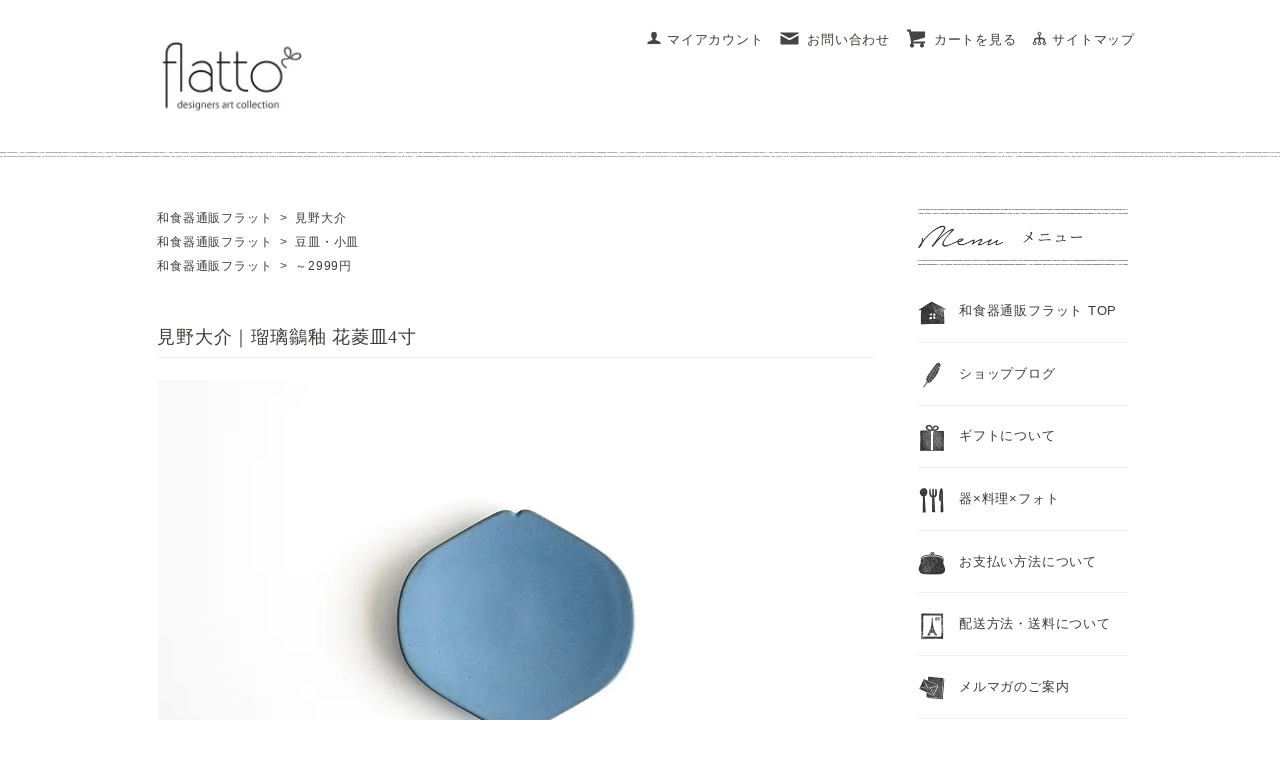

--- FILE ---
content_type: text/html; charset=EUC-JP
request_url: https://flatto.jp/?pid=169729596
body_size: 13284
content:
<!DOCTYPE html PUBLIC "-//W3C//DTD XHTML 1.0 Transitional//EN" "http://www.w3.org/TR/xhtml1/DTD/xhtml1-transitional.dtd">
<html xmlns:og="http://ogp.me/ns#" xmlns:fb="http://www.facebook.com/2008/fbml" xmlns:mixi="http://mixi-platform.com/ns#" xmlns="http://www.w3.org/1999/xhtml" xml:lang="ja" lang="ja" dir="ltr">
<head>
<meta http-equiv="content-type" content="text/html; charset=euc-jp" />
<meta http-equiv="X-UA-Compatible" content="IE=edge,chrome=1" />
<title>見野大介｜瑠璃鶲釉 花菱皿4寸｜作家のうつわ通販｜和食器セレクトショップflatto フラット</title>
<meta name="Keywords" content="見野大介,八鳥,うつわ,器,作家,和食器,通販,陶器,小皿" />
<meta name="Description" content="陶芸作家 見野大介の「瑠璃鶲釉 花菱皿4寸 2200円」。優しい菱形に切り込みが入った花菱のお皿。4寸サイズは13cm×12cmほどで副菜やフルーツなどに。優しいブルーが印象的な瑠璃鶲釉。夏野菜など鮮やかな食材や白との相性がよい青いうつわ。マットでなめらかな手触りも気持ちが良いです。" />
<meta name="Author" content="和食器セレクトショップflatto" />
<meta name="Copyright" content="和食器セレクトショップflatto" />
<meta http-equiv="content-style-type" content="text/css" />
<meta http-equiv="content-script-type" content="text/javascript" />
<link rel="stylesheet" href="https://flatto.jp/css/framework/colormekit.css" type="text/css" />
<link rel="stylesheet" href="https://flatto.jp/css/framework/colormekit-responsive.css" type="text/css" />
<link rel="stylesheet" href="https://img11.shop-pro.jp/PA01289/993/css/2/index.css?cmsp_timestamp=20260116212335" type="text/css" />
<link rel="stylesheet" href="https://img11.shop-pro.jp/PA01289/993/css/2/product.css?cmsp_timestamp=20260116212335" type="text/css" />

<link rel="alternate" type="application/rss+xml" title="rss" href="https://flatto.jp/?mode=rss" />
<link rel="shortcut icon" href="https://img11.shop-pro.jp/PA01289/993/favicon.ico?cmsp_timestamp=20260111022816" />
<script type="text/javascript" src="//ajax.googleapis.com/ajax/libs/jquery/1.7.2/jquery.min.js" ></script>
<meta property="og:title" content="見野大介｜瑠璃鶲釉 花菱皿4寸｜作家のうつわ通販｜和食器セレクトショップflatto フラット" />
<meta property="og:description" content="陶芸作家 見野大介の「瑠璃鶲釉 花菱皿4寸 2200円」。優しい菱形に切り込みが入った花菱のお皿。4寸サイズは13cm×12cmほどで副菜やフルーツなどに。優しいブルーが印象的な瑠璃鶲釉。夏野菜など鮮やかな食材や白との相性がよい青いうつわ。マットでなめらかな手触りも気持ちが良いです。" />
<meta property="og:url" content="https://flatto.jp?pid=169729596" />
<meta property="og:site_name" content="和食器通販｜flatto｜うつわ作家の和食器" />
<meta property="og:image" content="https://img11.shop-pro.jp/PA01289/993/product/169729596.jpg?cmsp_timestamp=20220804234442"/>
<meta name="viewport" content="width=device-width, initial-scale=1">
<meta name="msvalidate.01" content="8B1933893E800EED0CBBBDAAEC728E32" />
<meta name="norton-safeweb-site-verification" content="abzvyvsonpvym7pcomqv3a9lz6kz318pkp6d0aua7ggjh6vtd6tv5xt7dsyx0kwpzav1y9x259v4of7v3fj9mj5oytu0guh-wz45n86y31ill0kzyn9n41pgvfpofd38" />
<link rel="apple-touch-icon" href="https://img11.shop-pro.jp/PA01289/993/etc/apple-touch-icon.png?cmsp_timestamp=20170606144047" />
<script>
  var Colorme = {"page":"product","shop":{"account_id":"PA01289993","title":"\u548c\u98df\u5668\u901a\u8ca9\uff5cflatto\uff5c\u3046\u3064\u308f\u4f5c\u5bb6\u306e\u548c\u98df\u5668"},"basket":{"total_price":0,"items":[]},"customer":{"id":null},"inventory_control":"product","product":{"shop_uid":"PA01289993","id":169729596,"name":"\u898b\u91ce\u5927\u4ecb\uff5c\u7460\u7483\u9db2\u91c9 \u82b1\u83f1\u76bf4\u5bf8","model_number":"mino-d-025","stock_num":0,"sales_price":2000,"sales_price_including_tax":2200,"variants":[],"category":{"id_big":2815433,"id_small":0},"groups":[{"id":955689},{"id":948398}],"members_price":2000,"members_price_including_tax":2200}};

  (function() {
    function insertScriptTags() {
      var scriptTagDetails = [];
      var entry = document.getElementsByTagName('script')[0];

      scriptTagDetails.forEach(function(tagDetail) {
        var script = document.createElement('script');

        script.type = 'text/javascript';
        script.src = tagDetail.src;
        script.async = true;

        if( tagDetail.integrity ) {
          script.integrity = tagDetail.integrity;
          script.setAttribute('crossorigin', 'anonymous');
        }

        entry.parentNode.insertBefore(script, entry);
      })
    }

    window.addEventListener('load', insertScriptTags, false);
  })();
</script>

<script async src="https://www.googletagmanager.com/gtag/js?id=G-F9SELP2P6P"></script>
<script>
  window.dataLayer = window.dataLayer || [];
  function gtag(){dataLayer.push(arguments);}
  gtag('js', new Date());
  
      gtag('config', 'G-F9SELP2P6P', (function() {
      var config = {};
      if (Colorme && Colorme.customer && Colorme.customer.id != null) {
        config.user_id = Colorme.customer.id;
      }
      return config;
    })());
  
  </script><script type="text/javascript">
  document.addEventListener("DOMContentLoaded", function() {
    gtag("event", "view_item", {
      currency: "JPY",
      value: Colorme.product.sales_price_including_tax,
      items: [
        {
          item_id: Colorme.product.id,
          item_name: Colorme.product.name
        }
      ]
    });
  });
</script></head>
<body>
<meta name="colorme-acc-payload" content="?st=1&pt=10029&ut=169729596&at=PA01289993&v=20260124161007&re=&cn=11b6d2b120dd3dbb5f2cb2f31d4ee8d1" width="1" height="1" alt="" /><script>!function(){"use strict";Array.prototype.slice.call(document.getElementsByTagName("script")).filter((function(t){return t.src&&t.src.match(new RegExp("dist/acc-track.js$"))})).forEach((function(t){return document.body.removeChild(t)})),function t(c){var r=arguments.length>1&&void 0!==arguments[1]?arguments[1]:0;if(!(r>=c.length)){var e=document.createElement("script");e.onerror=function(){return t(c,r+1)},e.src="https://"+c[r]+"/dist/acc-track.js?rev=3",document.body.appendChild(e)}}(["acclog001.shop-pro.jp","acclog002.shop-pro.jp"])}();</script><div id="wrapper" class="mar_auto">

<div id="header" class="mar_b_20">


<ul class="inline pull-right col-sm-12 hidden-phone txt_r">
<li><a href="https://flatto.jp/?mode=myaccount" rel="nofollow"><i class="icon-b icon-user va-10 mar_r_5"><span>アカウント</span></i>マイアカウント</a></li>
<li><a href="https://flato.shop-pro.jp/secure/?mode=inq&shop_id=PA01289993" rel="nofollow"><i class="icon-lg-b icon-mail va-30 mar_r_5"><span>お問い合わせ</span></i>お問い合わせ</a></li>
<li><a href="https://flatto.jp/cart/proxy/basket?shop_id=PA01289993&shop_domain=flatto.jp" rel="nofollow"><i class="icon-lg-b icon-cart va-30 mar_r_5"> <span>カート</span> </i>カートを見る</a></li>
<li><a href="https://flatto.jp/?mode=f8"><i class="icon-b icon-flow_tree va-10 mar_r_5"><span>サイトマップ</span></i>サイトマップ</a></li>
</ul>





<div id="logo"><a href="https://flatto.jp/"><img src="https://img11.shop-pro.jp/PA01289/993/etc/flatto-logo-sp.jpg?cmsp_timestamp=20210224151258" alt="和食器通販セレクトショップ「flatto」" width="346" height="204" class="rollover"></a></div>

</div>


<hr class="line01" />



<div id="container">

<div class="row">
	
<div id="contents" class="col col-lg-9 col-sm-12 mar_b_30">
<div id="product">


<div class="row mar_b_30">
<div class="col col-lg-12">
<ol class="topicpath-nav inline txt_12 unstyled" itemscope itemtype="https://schema.org/BreadcrumbList">
<li itemprop="itemListElement" itemscope itemtype="https://schema.org/ListItem">
<a itemprop="item" href="https://flatto.jp/">
<span itemprop="name">和食器通販フラット</span></a>
<meta itemprop="position" content="1" />
</li>

<li itemprop="itemListElement" itemscope itemtype="https://schema.org/ListItem">
&nbsp;&gt;&nbsp;
<a itemprop="item" href="https://flatto.jp/?mode=cate&cbid=2815433&csid=0">
<span itemprop="name">見野大介</span></a>
<meta itemprop="position" content="2" />
</li>

</ol>

<ol class="topicpath-nav inline txt_12 unstyled" itemscope itemtype="https://schema.org/BreadcrumbList">
<li itemprop="itemListElement" itemscope itemtype="https://schema.org/ListItem">
<a itemprop="item" href="https://flatto.jp/">
<span itemprop="name">和食器通販フラット</span></a>
<meta itemprop="position" content="1" />
</li>

<li itemprop="itemListElement" itemscope itemtype="https://schema.org/ListItem">
&nbsp;&gt;&nbsp;
<a itemprop="item" href="https://flatto.jp/?mode=grp&gid=955689">
<span itemprop="name">豆皿・小皿</span></a>
<meta itemprop="position" content="2" />
</li>
</ol>
<ol class="topicpath-nav inline txt_12 unstyled" itemscope itemtype="https://schema.org/BreadcrumbList">
<li itemprop="itemListElement" itemscope itemtype="https://schema.org/ListItem">
<a itemprop="item" href="https://flatto.jp/">
<span itemprop="name">和食器通販フラット</span></a>
<meta itemprop="position" content="1" />
</li>

<li itemprop="itemListElement" itemscope itemtype="https://schema.org/ListItem">
&nbsp;&gt;&nbsp;
<a itemprop="item" href="https://flatto.jp/?mode=grp&gid=948398">
<span itemprop="name">～2999円</span></a>
<meta itemprop="position" content="2" />
</li>
</ol>
</div>
</div>


<form name="product_form" method="post" action="https://flatto.jp/cart/proxy/basket/items/add">

<div class="row mar_b_10">
<div class="col col-lg-12">
<h1 class="txt_28 txt_fwn bor_b_1">見野大介｜瑠璃鶲釉 花菱皿4寸</h1>
</div>
</div>


<script>
$(function() {
var detail = $('#photo_l'),
thumb = $('.photo_s li img');
thumb.click(function() {
var imgUrl = $(this).attr('src');
detail.fadeTo(400, 0.1, function() {
detail.attr('src', imgUrl)
.fadeTo(400, 1);
});
});
});
</script>



<ul class="product-image row unstyled">
<li class="col col-lg-12 mar_b_10 txt_c">
<img src="https://img11.shop-pro.jp/PA01289/993/product/169729596.jpg?cmsp_timestamp=20220804234442" alt="見野大介｜瑠璃鶲釉 花菱皿4寸" width="715" height="479" id="photo_l" />
</li>
</ul>
<ul class="photo_s product-image row unstyled mar_b_30">
<li class="col col-xs-3 col-lg-3 recommend-unit pad_t_5 pad_b_5 txt_c rollover">
<img src="https://img11.shop-pro.jp/PA01289/993/product/169729596.jpg?cmsp_timestamp=20220804234442" width="715" height="479" alt="見野大介｜瑠璃鶲釉 花菱皿4寸-01" />
</li>
<li class="col col-xs-3 col-lg-3 recommend-unit pad_t_5 pad_b_5 txt_c rollover">
<img src="https://img11.shop-pro.jp/PA01289/993/product/169729596_o1.jpg?cmsp_timestamp=20220804234442" width="715" height="479" alt="見野大介｜瑠璃鶲釉 花菱皿4寸-02" />
</li>
<li class="col col-xs-3 col-lg-3 recommend-unit pad_t_5 pad_b_5 txt_c rollover">
<img src="https://img11.shop-pro.jp/PA01289/993/product/169729596_o2.jpg?cmsp_timestamp=20220804234442" width="715" height="479" alt="見野大介｜瑠璃鶲釉 花菱皿4寸-03" />
</li>
<li class="col col-xs-3 col-lg-3 recommend-unit pad_t_5 pad_b_5 txt_c rollover">
<img src="https://img11.shop-pro.jp/PA01289/993/product/169729596_o3.jpg?cmsp_timestamp=20220804234442" width="715" height="479" alt="見野大介｜瑠璃鶲釉 花菱皿4寸-04" />
</li>

<li class="col col-xs-3 col-lg-3 recommend-unit pad_t_5 pad_b_5 txt_c rollover">
<img src="https://img11.shop-pro.jp/PA01289/993/product/169729596_o4.jpg?cmsp_timestamp=20220804234442" width="715" height="479" alt="見野大介｜瑠璃鶲釉 花菱皿4寸-05" />
</li>

<li class="col col-xs-3 col-lg-3 recommend-unit pad_t_5 pad_b_5 txt_c rollover">
<img src="https://img11.shop-pro.jp/PA01289/993/product/169729596_o5.jpg?cmsp_timestamp=20220804234442" width="715" height="479" alt="見野大介｜瑠璃鶲釉 花菱皿4寸-06" />
</li>



</ul>


<div class="row">

<div class="col col-lg-7 col-sm-12">
<table class="table table-bordered">


<tr>
<th>
販売価格</th>
<td>

2,200円(税込)


<script type="application/ld+json">
{
"@context": "http://schema.org",
"@type": "Product",
"name": "見野大介｜瑠璃鶲釉 花菱皿4寸",
"description": "丸みのある菱形に2ヶ所の切り込みが入った、見野大介さんの「花菱皿」4寸サイズ。13cm×12cmほどのサイズで、副菜やフルーツのうつわなどに。ちょこっとしたときにあると嬉しいサイズ感。印象的なフォルムで、食卓のアクセントにもなってくれます。…",
"url": "https://flatto.jp/?pid=169729596",
"productID": "169729596",

"image": {
"@type": "ImageObject",
"url": "https://img11.shop-pro.jp/PA01289/993/product/169729596.jpg?cmsp_timestamp=20220804234442"
},

"offers": {
"@type": "Offer",
"price": "2200",
"priceCurrency": "JPY",
"url": "https://flatto.jp/?pid=169729596",
"availability": "http://schema.org/OutOfStock",
"itemCondition": "http://schema.org/NewCondition"
}
}
</script>



</td>
</tr>







</table>
</div>



<div class="col col-lg-5 col-sm-12">


<div class="product-order mar_b_10">
<div>

<div>
<button class="btn btn-lg btn-block" type="button" disabled="disabled">SOLD OUT</button>
</div>
<p class="stock_error hide mar_t_20 mar_b_20"><span>ストック0</span></p>
</div>
</div>



<div class="mar_b_10">
<a href="https://flato.shop-pro.jp/customer/products/169729596/inquiries/new" rel="nofollow"><span class="btn btn-wide02"><i class="icon-lg-b icon-mail va-30 mar_r_5"></i>この商品について問い合わせる</span></a>
</div>


</div>

</div>




<div class="col col-lg-12 clearfix mar_b_30">
<div class="item_etc2">
<p><span class="txt_fwb">商品型番</span>：mino-d-025</p>
<p><span class="txt_fwb">送料</span>：<span class="orenge txt_fwb"> 全国一律 990円（税込）</span><span class="sp-br orenge txt_fwb">※20,000円（税抜）以上で送料無料。</span></p>
</div>
</div>



<div class="row mar_b_50">
<div class="col col-lg-12">
<h2 class="mar_b_20 txt_28 txt_fwb bor_b_1">■見野大介｜瑠璃鶲釉 花菱皿4寸について</h2>
</div>
<div class="product-order-exp clearfix">
<div><!-- product-point -->
<div class="row mar_b_50">
<div class="col col-lg-12">
<div id="product-d">
<p>丸みのある菱形に2ヶ所の切り込みが入った、見野大介さんの「花菱皿」4寸サイズ。</p>
<p>13cm×12cmほどのサイズで、副菜やフルーツのうつわなどに。</p>
<p class="mar_t_20">ちょこっとしたときにあると嬉しいサイズ感。</p>
<p>印象的なフォルムで、食卓のアクセントにもなってくれます。</p>
<p class="mar_t_20">淡いブルーが美しい瑠璃鶲（るりびたき）釉は、赤や黄色などの鮮やかな食材や白系のお料理との相性が良いです。</p>
<p class="mar_t_20">丁寧な磨きの処理で、ふちや高台はとってもなめらかな仕上がり。</p>
<p>裏側の高台付近には、見野大介さんの銘が刻印されています。</p>
</div>
</div>
</div>
<!-- //product-point -->

<!-- product-detail -->
<div class="row mar_b_50">
<div class="col col-lg-12">
<table class="detail01">
<tr>
<th>作家名</th>
<td>見野大介（陶芸工房 八鳥）</td>
</tr>
<tr>
<th>素材</th>
<td>陶器</td>
</tr>
<tr>
<th>サイズ</th>
<td>幅 約13cm／奥行き 約12cm</td>
</tr>
<tr>
<th>高さ</th>
<td>約2cm</td>
</tr>
<tr>
<th>重量</th>
<td>約150g</td>
</tr>
<tr>
<th>質感</th>
<td>
<p>マットな質感でなめらかです。</p>
</td>
</tr>
<tr>
<th>電子機器</th>
<td>【電子レンジ OK】【食洗機 不可】【直火 不可】【オーブン 不可】</td>
</tr>
<tr>
<th>備考</th>
<td>
<p>※商品の和食器は作家「見野大介」さんがひとつひとつ手作りで制作されており、若干の個体差がある場合がございますので、ご了承くださいませ。</p>
<p class="mar_t_10">※写真イメージの中のカトラリーは付属しません。</p>
</td>
</tr>
</table>
</div>
</div>
<!-- //product-detail -->

<!-- list-link -->
<div class="row list-link">
<div class="col col-lg-12 mar_b_50">
<h3><a href="https://flatto.jp/?mode=cate&cbid=2815433&csid=0"><span class="btn1 ff1">見野大介の器の一覧ページ</span></a></h3>
</div>
</div>
<!-- //list-link --></div>




</div>
</div>



<div class="row mar_b_50 together-block">
<div class="col col-lg-12">
<h2 class="headline-bg">■ この商品を見た人は、この商品もチェックしています</h2>
</div>

<div class="row">
<ul class="prd-lst row unstyled">
<li class="col col-xs-4 col-sm-4 col-lg-4 pad_t_10 pad_b_10 txt_c">
<div class="product-sp link-area rollover">
<div class="item-img">
<img src="https://img11.shop-pro.jp/PA01289/993/product/169729540_th.jpg?cmsp_timestamp=20220804233229" alt="見野大介｜瑠璃鶲釉 花菱皿7寸" class="show mar_auto mar_b_10" />
</div>
<div class="summery">
<h3 class="item_name"><a href="https://flatto.jp/?pid=169729540">見野大介｜瑠璃鶲釉 花菱皿7寸</a></h3>
</div>
</div>
</li>
<li class="col col-xs-4 col-sm-4 col-lg-4 pad_t_10 pad_b_10 txt_c">
<div class="product-sp link-area rollover">
<div class="item-img">
<img src="https://img11.shop-pro.jp/PA01289/993/product/169729557_th.jpg?cmsp_timestamp=20220804233557" alt="見野大介｜瑠璃鶲釉 花菱皿6寸" class="show mar_auto mar_b_10" />
</div>
<div class="summery">
<h3 class="item_name"><a href="https://flatto.jp/?pid=169729557">見野大介｜瑠璃鶲釉 花菱皿6寸</a></h3>
</div>
</div>
</li>
<li class="col col-xs-4 col-sm-4 col-lg-4 pad_t_10 pad_b_10 txt_c">
<div class="product-sp link-area rollover">
<div class="item-img">
<img src="https://img11.shop-pro.jp/PA01289/993/product/169729546_th.jpg?cmsp_timestamp=20220804233332" alt="見野大介｜鳩羽釉 花菱皿7寸" class="show mar_auto mar_b_10" />
</div>
<div class="summery">
<h3 class="item_name"><a href="https://flatto.jp/?pid=169729546">見野大介｜鳩羽釉 花菱皿7寸</a></h3>
</div>
</div>
</li>
</ul>
</div>
</div>


<input type="hidden" name="user_hash" value="4ad0cda35a329dceb0b990f26fdd662f" /><input type="hidden" name="members_hash" value="4ad0cda35a329dceb0b990f26fdd662f" /><input type="hidden" name="shop_id" value="PA01289993" /><input type="hidden" name="product_id" value="169729596" /><input type="hidden" name="members_id" value="" /><input type="hidden" name="back_url" value="https://flatto.jp/?pid=169729596" /><input type="hidden" name="reference_token" value="2e394769ea94473d9e37dfdf8d613631" /><input type="hidden" name="shop_domain" value="flatto.jp" />

</form>
</div>


<script>
ga('require', 'linker');
ga('linker:autoLink', ['shop-pro.jp'], false, true);

$(window).load(function () {
$('.free-unit').tile();
});
$(window).resize(function () {
$('.free-unit').tile();
});
</script>


<script>
var descri = document.querySelector('link[rel="stylesheet"]');
var link = document.createElement('link');
link.rel = 'canonical';
link.href = 'https://flatto.jp/?pid=169729596';
var head = document.getElementsByTagName('head')[0];
head.insertBefore(link, descri);
</script>


<div id="potter-select" class="row mar_b_50">
<div class="col col-lg-12">
<h2 class="headline-bg">■ 和食器の作家から選ぶ</h2>
</div>

<div class="row">
<ul class="unstyled">

<li class="col col-xs-6 col-lg-4 txt_c mar_t_10">
<div class="link-area rollover">
<img src="https://img11.shop-pro.jp/PA01289/993/etc/btn-azuma-kazuhito.jpg?cmsp_timestamp=20170205235537" width="430" height="158" alt="東一仁" loading="lazy">
<h3><a href="https://flatto.jp/?mode=cate&cbid=1807573&csid=0">東一仁</a></h3>
</div>
</li>

<li class="col col-xs-6 col-lg-4 txt_c mar_t_10">
<div class="link-area rollover">
<img src="https://img11.shop-pro.jp/PA01289/993/etc_base64/YnRuLWlrdXNoaW1hLWhhbmE.jpg?cmsp_timestamp=20240723202815" width="430" height="158" alt="生嶋花" loading="lazy">
<h3><a href="https://flatto.jp/?mode=cate&cbid=2923543&csid=0">生嶋花</a></h3>
</div>
</li>

<li class="col col-xs-6 col-lg-4 txt_c mar_t_10">
<div class="link-area rollover">
<img src="https://img11.shop-pro.jp/PA01289/993/etc/btn-ishii-momoko.jpg?cmsp_timestamp=20180205000640" width="430" height="158" alt="石井桃子" loading="lazy">
<h3><a href="https://flatto.jp/?mode=cate&cbid=2391585&csid=0">石井桃子</a></h3>
</div>
</li>

<li class="col col-xs-6 col-lg-4 txt_c mar_t_10">
<div class="link-area rollover">
<img src="https://img11.shop-pro.jp/PA01289/993/etc/btn-ishiwata-mami.jpg?cmsp_timestamp=20220124185019" width="430" height="158" alt="石渡磨美" loading="lazy">
<h3><a href="https://flatto.jp/?mode=cate&cbid=2784118&csid=0">石渡磨美</a></h3>
</div>
</li>

<li class="col col-xs-6 col-lg-4 txt_c mar_t_10">
<div class="link-area rollover">
<img src="https://img11.shop-pro.jp/PA01289/993/etc/btn-ichino-ko.jpg?cmsp_timestamp=20180131214259" width="430" height="158" alt="市野耕" loading="lazy">
<h3><a href="https://flatto.jp/?mode=cate&cbid=2390315&csid=0">市野耕</a></h3>
</div>
</li>

<li class="col col-xs-6 col-lg-4 txt_c mar_t_10">
<div class="link-area rollover">
<img src="https://img11.shop-pro.jp/PA01289/993/etc_base64/YnRuLW9vaS1oaXJvc2hp.jpg?cmsp_timestamp=20241127181419" width="430" height="158" alt="大井寛史" loading="lazy">
<h3><a href="https://flatto.jp/?mode=cate&cbid=2937606&csid=0">大井寛史</a></h3>
</div>
</li>

<li class="col col-xs-6 col-lg-4 txt_c mar_t_10">
<div class="link-area rollover">
<img src="https://img11.shop-pro.jp/PA01289/993/etc_base64/YnRuLW9vaS1tb2Vrbw.jpg?cmsp_timestamp=20241127224009" width="430" height="158" alt="大井萌子" loading="lazy">
<h3><a href="https://flatto.jp/?mode=cate&cbid=2937618&csid=0">大井萌子</a></h3>
</div>
</li>

<li class="col col-xs-6 col-lg-4 txt_c mar_t_10">
<div class="link-area rollover">
<img src="https://img11.shop-pro.jp/PA01289/993/etc/btn-okayasu-marina.jpg?cmsp_timestamp=20230123222827" width="430" height="158" alt="岡安まりな" loading="lazy">
<h3><a href="https://flatto.jp/?mode=cate&cbid=2848821&csid=0">岡安まりな</a></h3>
</div>
</li>

<li class="col col-xs-6 col-lg-4 txt_c mar_t_10">
<div class="link-area rollover">
<img src="https://img11.shop-pro.jp/PA01289/993/etc/btn-okuda-akira.jpg?cmsp_timestamp=20170129114326" width="430" height="158" alt="奥田章" loading="lazy">
<h3><a href="https://flatto.jp/?mode=cate&cbid=1902449&csid=0">奥田章</a></h3>
</div>
</li>

<li class="col col-xs-6 col-lg-4 txt_c mar_t_10">
<div class="link-area rollover">
<img src="https://img11.shop-pro.jp/PA01289/993/etc/btn-kato-hiroaki.jpg?cmsp_timestamp=20180819164801" width="430" height="158" alt="加藤裕章" loading="lazy">
<h3><a href="https://flatto.jp/?mode=cate&cbid=2448542&csid=0">加藤裕章</a></h3>
</div>
</li>

<li class="col col-xs-6 col-lg-4 txt_c mar_t_10">
<div class="link-area rollover">
<img src="https://img11.shop-pro.jp/PA01289/993/etc/btn-kato-yoshitaka.jpg?cmsp_timestamp=20170129114338" width="430" height="158" alt="加藤祥孝" loading="lazy">
<h3><a href="https://flatto.jp/?mode=cate&cbid=2194412&csid=0">加藤祥孝</a></h3>
</div>
</li>

<li class="col col-xs-6 col-lg-4 txt_c mar_t_10">
<div class="link-area rollover">
<img src="https://img11.shop-pro.jp/PA01289/993/etc/btn-kanazu-sayaka.jpg?cmsp_timestamp=20201109230152" width="430" height="158" alt="金津沙矢香" loading="lazy">
<h3><a href="https://flatto.jp/?mode=cate&cbid=2672615&csid=0">金津沙矢香</a></h3>
</div>
</li>

<li class="col col-xs-6 col-lg-4 txt_c mar_t_10">
<div class="link-area rollover">
<img src="https://img11.shop-pro.jp/PA01289/993/etc_base64/YnRuLWthd2FpLW1penVraQ.jpg?cmsp_timestamp=20250724231736" width="430" height="158" alt="河合美月" loading="lazy">
<h3><a href="https://flatto.jp/?mode=cate&cbid=2962835&csid=0">河合美月</a></h3>
</div>
</li>

<li class="col col-xs-6 col-lg-4 txt_c mar_t_10">
<div class="link-area rollover">
<img src="https://img11.shop-pro.jp/PA01289/993/etc/btn-kanzawa-maki.jpg?cmsp_timestamp=20220225144604" width="430" height="158" alt="神澤麻紀" loading="lazy">
<h3><a href="https://flatto.jp/?mode=cate&cbid=2791193&csid=0">神澤麻紀</a></h3>
</div>
</li>

<li class="col col-xs-6 col-lg-4 txt_c mar_t_10">
<div class="link-area rollover">
<img src="https://img11.shop-pro.jp/PA01289/993/etc/btn-kinoshita-kazumi.jpg?cmsp_timestamp=20170129114352" width="430" height="158" alt="木下和美" loading="lazy">
<h3><a href="https://flatto.jp/?mode=cate&cbid=1806803&csid=0">木下和美</a></h3>
</div>
</li>

<li class="col col-xs-6 col-lg-4 txt_c mar_t_10">
<div class="link-area rollover">
<img src="https://img11.shop-pro.jp/PA01289/993/etc/btn-saburo.jpg?cmsp_timestamp=20170314155829" width="430" height="158" alt="サブロウ（ガラス作家）" loading="lazy">
<h3><a href="https://flatto.jp/?mode=cate&cbid=2269296&csid=0">サブロウ</a></h3>
</div>
</li>

<li class="col col-xs-6 col-lg-4 txt_c mar_t_10">
<div class="link-area rollover">
<img src="https://img11.shop-pro.jp/PA01289/993/etc_base64/YnRuLXNoaWtp.jpg?cmsp_timestamp=20230724230802" width="430" height="158" alt="Shiki（漆芸作家）" loading="lazy">
<h3><a href="https://flatto.jp/?mode=cate&cbid=2876570&csid=0">Shiki</a></h3>
</div>
</li>

<li class="col col-xs-6 col-lg-4 txt_c mar_t_10">
<div class="link-area rollover">
<img src="https://img11.shop-pro.jp/PA01289/993/etc/btn-sugihara-marie.jpg?cmsp_timestamp=20170412161517" width="430" height="158" alt="杉原万理江" loading="lazy">
<h3><a href="https://flatto.jp/?mode=cate&cbid=2280999&csid=0">杉原万理江</a></h3>
</div>
</li>

<li class="col col-xs-6 col-lg-4 txt_c mar_t_10">
<div class="link-area rollover">
<img src="https://img11.shop-pro.jp/PA01289/993/etc/btn-suzuki-mishio.jpg?cmsp_timestamp=20220909101319" width="430" height="158" alt="鈴木美汐" loading="lazy">
<h3><a href="https://flatto.jp/?mode=cate&cbid=2827355&csid=0">鈴木美汐</a></h3>
</div>
</li>

<li class="col col-xs-6 col-lg-4 txt_c mar_t_10">
<div class="link-area rollover">
<img src="https://img11.shop-pro.jp/PA01289/993/etc/btn-sunao-home.jpg?cmsp_timestamp=20170129114418" width="430" height="158" alt="su-nao home（スナオホーム）" loading="lazy">
<h3><a href="https://flatto.jp/?mode=cate&cbid=2095273&csid=0">スナオホーム</a></h3>
</div>
</li>

<li class="col col-xs-6 col-lg-4 txt_c mar_t_10">
<div class="link-area rollover">
<img src="https://img11.shop-pro.jp/PA01289/993/etc/btn-takahashi-ryo.jpg?cmsp_timestamp=20220407115627" width="430" height="158" alt="高橋燎（つちこねる製陶所）" loading="lazy">
<h3><a href="https://flatto.jp/?mode=cate&cbid=2799302&csid=0">高橋燎（つちこねる製陶所）</a></h3>
</div>
</li>

<li class="col col-xs-6 col-lg-4 txt_c mar_t_10">
<div class="link-area rollover">
<img src="https://img11.shop-pro.jp/PA01289/993/etc/btn-torimoto-glass.jpg?cmsp_timestamp=20220918112320" width="430" height="158" alt="とりもと硝子店" loading="lazy">
<h3><a href="https://flatto.jp/?mode=cate&cbid=2828992&csid=0">とりもと硝子店</a></h3>
</div>
</li>

<li class="col col-xs-6 col-lg-4 txt_c mar_t_10">
<div class="link-area rollover">
<img src="https://img11.shop-pro.jp/PA01289/993/etc/btn-nakagawa-masayoshi.jpg?cmsp_timestamp=20170129114456" width="430" height="158" alt="中川雅佳" loading="lazy">
<h3><a href="https://flatto.jp/?mode=cate&cbid=2108931&csid=0">中川雅佳</a></h3>
</div>
</li>

<li class="col col-xs-6 col-lg-4 txt_c mar_t_10">
<div class="link-area rollover">
<img src="https://img11.shop-pro.jp/PA01289/993/etc/btn-nagashima-yoshinori.jpg?cmsp_timestamp=20200603003529" width="430" height="158" alt="永島義教" loading="lazy">
<h3><a href="https://flatto.jp/?mode=cate&cbid=2622984&csid=0">永島義教</a></h3>
</div>
</li>

<li class="col col-xs-6 col-lg-4 txt_c mar_t_10">
<div class="link-area rollover">
<img src="https://img11.shop-pro.jp/PA01289/993/etc/btn-nomura-kanae.jpg?cmsp_timestamp=20211207212004" width="430" height="158" alt="野村佳苗" loading="lazy">
<h3><a href="https://flatto.jp/?mode=cate&cbid=2745448&csid=0">野村佳苗</a></h3>
</div>
</li>

<li class="col col-xs-6 col-lg-4 txt_c mar_t_10">
<div class="link-area rollover">
<img src="https://img11.shop-pro.jp/PA01289/993/etc/btn-hanyu-naoki.jpg?cmsp_timestamp=20170804000916" width="430" height="158" alt="羽生直記" loading="lazy">
<h3><a href="https://flatto.jp/?mode=cate&cbid=2324956&csid=0">羽生直記</a></h3>
</div>
</li>

<li class="col col-xs-6 col-lg-4 txt_c mar_t_10">
<div class="link-area rollover">
<img src="https://img11.shop-pro.jp/PA01289/993/etc/btn-fukui-aki.jpg?cmsp_timestamp=20180819164857" width="430" height="158" alt="福井亜紀" loading="lazy">
<h3><a href="https://flatto.jp/?mode=cate&cbid=2448544&csid=0">福井亜紀</a></h3>
</div>
</li>

<li class="col col-xs-6 col-lg-4 txt_c mar_t_10">
<div class="link-area rollover">
<img src="https://img11.shop-pro.jp/PA01289/993/etc/btn-furutani-hirokazu.jpg?cmsp_timestamp=20170129114508" width="430" height="158" alt="古谷浩一" loading="lazy">
<h3><a href="https://flatto.jp/?mode=cate&cbid=1881100&csid=0">古谷浩一</a></h3>
</div>
</li>

<li class="col col-xs-6 col-lg-4 txt_c mar_t_10">
<div class="link-area rollover">
<img src="https://img11.shop-pro.jp/PA01289/993/etc_base64/YnRuLW1hcnV5YW1hd2FyZQ.jpg?cmsp_timestamp=20231222011343" width="430" height="158" alt="マルヤマウエア" loading="lazy">
<h3><a href="https://flatto.jp/?mode=cate&cbid=2896401&csid=0">マルヤマウエア</a></h3>
</div>
</li>

<li class="col col-xs-6 col-lg-4 txt_c mar_t_10">
<div class="link-area rollover">
<img src="https://img11.shop-pro.jp/PA01289/993/etc/btn-matsumoto-ikumi.jpg?cmsp_timestamp=20180914173220" width="430" height="158" alt="松本郁美" loading="lazy">
<h3><a href="https://flatto.jp/?mode=cate&cbid=2455617&csid=0">松本郁美</a></h3>
</div>
</li>

<li class="col col-xs-6 col-lg-4 txt_c mar_t_10">
<div class="link-area rollover">
<img src="https://img11.shop-pro.jp/PA01289/993/etc/btn-mizuno-koichi.jpg?cmsp_timestamp=20170129114519" width="430" height="158" alt="水野幸一" loading="lazy">
<h3><a href="https://flatto.jp/?mode=cate&cbid=1797326&csid=0">水野幸一</a></h3>
</div>
</li>

<li class="col col-xs-6 col-lg-4 txt_c mar_t_10">
<div class="link-area rollover">
<img src="https://img11.shop-pro.jp/PA01289/993/etc/btn-mino-daisuke.jpg?cmsp_timestamp=20220704023610" width="430" height="158" alt="見野大介" loading="lazy">
<h3><a href="https://flatto.jp/?mode=cate&cbid=2815433&csid=0">見野大介</a></h3>
</div>
</li>

<li class="col col-xs-6 col-lg-4 txt_c mar_t_10">
<div class="link-area rollover">
<img src="https://img11.shop-pro.jp/PA01289/993/etc/btn-miyazaki-takahiko.jpg?cmsp_timestamp=20180119044821" width="430" height="158" alt="宮崎孝彦" loading="lazy">
<h3><a href="https://flatto.jp/?mode=cate&cbid=2386358&csid=0">宮崎孝彦</a></h3>
</div>
</li>

<li class="col col-xs-6 col-lg-4 txt_c mar_t_10">
<div class="link-area rollover">
<img src="https://img11.shop-pro.jp/PA01289/993/etc/btn-muso-kenichi.jpg?cmsp_timestamp=20170330032634" width="430" height="158" alt="武曽健一" loading="lazy">
<h3><a href="https://flatto.jp/?mode=cate&cbid=2275409&csid=0">武曽健一</a></h3>
</div>
</li>

<li class="col col-xs-6 col-lg-4 txt_c mar_t_10">
<div class="link-area rollover">
<img src="https://img11.shop-pro.jp/PA01289/993/etc/btn-murakami-naoko.jpg?cmsp_timestamp=20170129114530" width="430" height="158" alt="村上直子" loading="lazy">
<h3><a href="https://flatto.jp/?mode=cate&cbid=2005114&csid=0">村上直子</a></h3>
</div>
</li>

<li class="col col-xs-6 col-lg-4 txt_c mar_t_10">
<div class="link-area rollover">
<img src="https://img11.shop-pro.jp/PA01289/993/etc/btn-yasuda-hirosada.jpg?cmsp_timestamp=20170129114543" width="430" height="158" alt="安田宏定" loading="lazy">
<h3><a href="https://flatto.jp/?mode=cate&cbid=1805550&csid=0">安田宏定</a></h3>
</div>
</li>

<li class="col col-xs-6 col-lg-4 txt_c mar_t_10">
<div class="link-area rollover">
<img src="https://img11.shop-pro.jp/PA01289/993/etc/btn-yasufuku-yumiko.jpg?cmsp_timestamp=20180819042910" width="430" height="158" alt="安福由美子" loading="lazy">
<h3><a href="https://flatto.jp/?mode=cate&cbid=2448290&csid=0">安福由美子</a></h3>
</div>
</li>

<li class="col col-xs-6 col-lg-4 txt_c mar_t_10">
<div class="link-area rollover">
<img src="https://img11.shop-pro.jp/PA01289/993/etc/btn-yoshimura-keiko.jpg?cmsp_timestamp=20170205235559" width="430" height="158" alt="吉村桂子" loading="lazy">
<h3><a href="https://flatto.jp/?mode=cate&cbid=2054708&csid=0">吉村桂子</a></h3>
</div>
</li>

</ul>
</div>
</div>







<div class="row mar_b_50">
<div class="col col-lg-12">
<h2 class="headline-bg">■ 人気の和食器</h2>
</div>

<div class="col2 col-lg-12">
<ul class="row unstyled">
<li class="col col-xs-6 col-sm-3 col-lg-3 seller-unit pad_t_10 pad_b_10 mar_b_20 txt_c">
<div class="product-sp link-area rollover">
<div class="item-img">
<img src="https://img11.shop-pro.jp/PA01289/993/product/150100720_th.jpg?cmsp_timestamp=20200409142506" alt="古谷浩一｜グレー釉 ラッフルプレートM" width="320" height="214" class="show mar_auto mar_b_10" loading="lazy" />
</div>
<div class="summery">
<div class="item_name"><a href="https://flatto.jp/?pid=150100720">古谷浩一｜グレー釉 ラッフルプレートM</a></div>
<div class="price">
<p>3,080円(税込)</p>
</div>
</div>
</div>
</li>
<li class="col col-xs-6 col-sm-3 col-lg-3 seller-unit pad_t_10 pad_b_10 mar_b_20 txt_c">
<div class="product-sp link-area rollover">
<div class="item-img">
<img src="https://img11.shop-pro.jp/PA01289/993/product/150406786_th.jpg?cmsp_timestamp=20250514160649" alt="市野耕｜彩色灰釉 輪花小鉢M" width="320" height="214" class="show mar_auto mar_b_10" loading="lazy" />
</div>
<div class="summery">
<div class="item_name"><a href="https://flatto.jp/?pid=150406786">市野耕｜彩色灰釉 輪花小鉢M</a></div>
<div class="price">
<p>2,200円(税込)</p>
</div>
</div>
</div>
</li>
<li class="col col-xs-6 col-sm-3 col-lg-3 seller-unit pad_t_10 pad_b_10 mar_b_20 txt_c">
<div class="product-sp link-area rollover">
<div class="item-img new">
<img src="https://img11.shop-pro.jp/PA01289/993/product/177737731_th.jpg?cmsp_timestamp=20231020155238" alt="野村佳苗｜錆緑釉カップ" width="320" height="214" class="show mar_auto mar_b_10" loading="lazy" />
</div>
<div class="summery">
<div class="item_name"><a href="https://flatto.jp/?pid=177737731">野村佳苗｜錆緑釉カップ</a></div>
<div class="price">
<p>3,300円(税込)</p>
</div>
</div>
</div>
</li>
<li class="col col-xs-6 col-sm-3 col-lg-3 seller-unit pad_t_10 pad_b_10 mar_b_20 txt_c">
<div class="product-sp link-area rollover">
<div class="item-img recommend">
<img src="https://img11.shop-pro.jp/PA01289/993/product/189005860_th.jpg?cmsp_timestamp=20251018161556" alt="水野幸一｜銅彩釉 しのぎカップ＆モールソーサー" width="320" height="214" class="show mar_auto mar_b_10" loading="lazy" />
</div>
<div class="summery">
<div class="item_name"><a href="https://flatto.jp/?pid=189005860">水野幸一｜銅彩釉 しのぎカップ＆モールソーサー</a></div>
<div class="price">
<p>8,800円(税込)</p>
</div>
</div>
</div>
</li>
</ul>
</div>
</div>








</div>



<div class="hamburger hamburger-htx ff1"><span></span></div>


<div id="side" class="col col-lg-3 col-sm-12">
<div class="row navi">
<div class="col col-lg-12">




<div id="menu-item">
<h3 class="col-wrap"><img src="https://img11.shop-pro.jp/PA01289/993/etc/title-menu.png?cmsp_timestamp=20160713023742" width="394" height="108" alt="和食器flattoのメニュー"></h3>
<ul class="unstyled">
<li class="link-area rollover"><span class="thum"><img src="https://img11.shop-pro.jp/PA01289/993/etc/icon-home.png?cmsp_timestamp=20160713023355" width="56" height="56" alt="和食器通販フラット"></span><a href="https://flatto.jp/">和食器通販フラット TOP</a></li>
<li class="link-area rollover"><span class="thum"><img src="https://img11.shop-pro.jp/PA01289/993/etc/icon-blog.png?cmsp_timestamp=20160713022905" width="56" height="56" alt="ブログ"></span><a href="https://flatto.jp/blog/">ショップブログ</a></li>
<li class="link-area rollover"><span class="thum"><img src="https://img11.shop-pro.jp/PA01289/993/etc/icon-gift.png?cmsp_timestamp=20160713023408" width="56" height="56" alt="ギフト"></span><a href="https://flatto.jp/?mode=f1">ギフトについて</a></li>
<li class="link-area rollover"><span class="thum"><img src="https://img11.shop-pro.jp/PA01289/993/etc/icon-cooking.png?cmsp_timestamp=20160713023421" width="56" height="56" alt="器×料理×フォト"></span><a href="https://flatto.jp/?mode=f2">器×料理×フォト</a></li>
<li class="link-area rollover"><span class="thum"><img src="https://img11.shop-pro.jp/PA01289/993/etc/icon-pay.png?cmsp_timestamp=20160713023433" width="56" height="56" alt="お支払い方法"></span><a href="https://flatto.jp/?mode=f5" rel="nofollow"><span class="name">お支払い方法について</span></a></li>
<li class="link-area rollover"><span class="thum"><img src="https://img11.shop-pro.jp/PA01289/993/etc/icon-delivery.png?cmsp_timestamp=20160713023447" width="56" height="56" alt="配送方法"></span><a href="https://flatto.jp/?mode=f6" rel="nofollow">配送方法・送料について</a></li>
<li class="link-area rollover"><span class="thum"><img src="https://img11.shop-pro.jp/PA01289/993/etc/icon-melmaga.png?cmsp_timestamp=20160713023146" width="56" height="56" alt="メルマガのご案内"></span><a href="https://flatto.jp/?mode=f7">メルマガのご案内</a></li>
</ul>
</div>


<div id="category-item">
<h3 class="col-wrap"><img src="https://img11.shop-pro.jp/PA01289/993/etc/title-artist.png?cmsp_timestamp=20160713023801" width="394" height="108" alt="和食器の作家から選ぶ"></h3>
<ul class="unstyled">
<li class="link-area rollover">
<span class="thum"><img src="https://img11.shop-pro.jp/PA01289/993/category/1807573_0.png?cmsp_timestamp=20160711045118" width="56" height="56" alt="東一仁"></span>
<a href="https://flatto.jp/?mode=cate&cbid=1807573&csid=0">東一仁</a>
</li>
<li class="link-area rollover">
<span class="thum"><img src="https://img11.shop-pro.jp/PA01289/993/category/2923543_0.png?cmsp_timestamp=20240723201817" width="56" height="56" alt="生嶋花"></span>
<a href="https://flatto.jp/?mode=cate&cbid=2923543&csid=0">生嶋花</a>
</li>
<li class="link-area rollover">
<span class="thum"><img src="https://img11.shop-pro.jp/PA01289/993/category/2391585_0.png?cmsp_timestamp=20240723201817" width="56" height="56" alt="石井桃子"></span>
<a href="https://flatto.jp/?mode=cate&cbid=2391585&csid=0">石井桃子</a>
</li>
<li class="link-area rollover">
<span class="thum"><img src="https://img11.shop-pro.jp/PA01289/993/category/2784118_0.png?cmsp_timestamp=20240723201817" width="56" height="56" alt="石渡磨美"></span>
<a href="https://flatto.jp/?mode=cate&cbid=2784118&csid=0">石渡磨美</a>
</li>
<li class="link-area rollover">
<span class="thum"><img src="https://img11.shop-pro.jp/PA01289/993/category/2390315_0.png?cmsp_timestamp=20240723201817" width="56" height="56" alt="市野耕"></span>
<a href="https://flatto.jp/?mode=cate&cbid=2390315&csid=0">市野耕</a>
</li>
<li class="link-area rollover">
<span class="thum"><img src="https://img11.shop-pro.jp/PA01289/993/category/2005114_0.png?cmsp_timestamp=20240723201817" width="56" height="56" alt="器のしごと（村上直子・白井隆仁）"></span>
<a href="https://flatto.jp/?mode=cate&cbid=2005114&csid=0">器のしごと（村上直子・白井隆仁）</a>
</li>
<li class="link-area rollover">
<span class="thum"><img src="https://img11.shop-pro.jp/PA01289/993/category/2937606_0.png?cmsp_timestamp=20241127174248" width="56" height="56" alt="大井寛史"></span>
<a href="https://flatto.jp/?mode=cate&cbid=2937606&csid=0">大井寛史</a>
</li>
<li class="link-area rollover">
<span class="thum"><img src="https://img11.shop-pro.jp/PA01289/993/category/2937618_0.png?cmsp_timestamp=20241127221023" width="56" height="56" alt="大井萌子"></span>
<a href="https://flatto.jp/?mode=cate&cbid=2937618&csid=0">大井萌子</a>
</li>
<li class="link-area rollover">
<span class="thum"><img src="https://img11.shop-pro.jp/PA01289/993/category/2848821_0.png?cmsp_timestamp=20241127174248" width="56" height="56" alt="岡安まりな"></span>
<a href="https://flatto.jp/?mode=cate&cbid=2848821&csid=0">岡安まりな</a>
</li>
<li class="link-area rollover">
<span class="thum"><img src="https://img11.shop-pro.jp/PA01289/993/category/1902449_0.png?cmsp_timestamp=20250523133344" width="56" height="56" alt="奥田章（TSUBO-BUN）"></span>
<a href="https://flatto.jp/?mode=cate&cbid=1902449&csid=0">奥田章（TSUBO-BUN）</a>
</li>
<li class="link-area rollover">
<span class="thum"><img src="https://img11.shop-pro.jp/PA01289/993/category/2448542_0.png?cmsp_timestamp=20241127174248" width="56" height="56" alt="加藤裕章"></span>
<a href="https://flatto.jp/?mode=cate&cbid=2448542&csid=0">加藤裕章</a>
</li>
<li class="link-area rollover">
<span class="thum"><img src="https://img11.shop-pro.jp/PA01289/993/category/2194412_0.png?cmsp_timestamp=20241127174248" width="56" height="56" alt="加藤祥孝"></span>
<a href="https://flatto.jp/?mode=cate&cbid=2194412&csid=0">加藤祥孝</a>
</li>
<li class="link-area rollover">
<span class="thum"><img src="https://img11.shop-pro.jp/PA01289/993/category/2672615_0.png?cmsp_timestamp=20241127174248" width="56" height="56" alt="金津沙矢香"></span>
<a href="https://flatto.jp/?mode=cate&cbid=2672615&csid=0">金津沙矢香</a>
</li>
<li class="link-area rollover">
<span class="thum"><img src="https://img11.shop-pro.jp/PA01289/993/category/2962835_0.png?cmsp_timestamp=20250724230403" width="56" height="56" alt="河合美月"></span>
<a href="https://flatto.jp/?mode=cate&cbid=2962835&csid=0">河合美月</a>
</li>
<li class="link-area rollover">
<span class="thum"><img src="https://img11.shop-pro.jp/PA01289/993/category/2791193_0.png?cmsp_timestamp=20250724230403" width="56" height="56" alt="神澤麻紀"></span>
<a href="https://flatto.jp/?mode=cate&cbid=2791193&csid=0">神澤麻紀</a>
</li>
<li class="link-area rollover">
<span class="thum"><img src="https://img11.shop-pro.jp/PA01289/993/category/1806803_0.png?cmsp_timestamp=20250724230403" width="56" height="56" alt="木下和美"></span>
<a href="https://flatto.jp/?mode=cate&cbid=1806803&csid=0">木下和美</a>
</li>
<li class="link-area rollover">
<span class="thum"><img src="https://img11.shop-pro.jp/PA01289/993/category/1796719_0.png?cmsp_timestamp=20250724230403" width="56" height="56" alt="櫻井靖泰"></span>
<a href="https://flatto.jp/?mode=cate&cbid=1796719&csid=0">櫻井靖泰</a>
</li>
<li class="link-area rollover">
<span class="thum"><img src="https://img11.shop-pro.jp/PA01289/993/category/2269296_0.png?cmsp_timestamp=20250724230403" width="56" height="56" alt="サブロウ"></span>
<a href="https://flatto.jp/?mode=cate&cbid=2269296&csid=0">サブロウ</a>
</li>
<li class="link-area rollover">
<span class="thum"><img src="https://img11.shop-pro.jp/PA01289/993/category/2876570_0.png?cmsp_timestamp=20250724230403" width="56" height="56" alt="Shiki"></span>
<a href="https://flatto.jp/?mode=cate&cbid=2876570&csid=0">Shiki</a>
</li>
<li class="link-area rollover">
<span class="thum"><img src="https://img11.shop-pro.jp/PA01289/993/category/2280999_0.png?cmsp_timestamp=20250724230403" width="56" height="56" alt="杉原万理江"></span>
<a href="https://flatto.jp/?mode=cate&cbid=2280999&csid=0">杉原万理江</a>
</li>
<li class="link-area rollover">
<span class="thum"><img src="https://img11.shop-pro.jp/PA01289/993/category/2827355_0.png?cmsp_timestamp=20250724230403" width="56" height="56" alt="鈴木美汐"></span>
<a href="https://flatto.jp/?mode=cate&cbid=2827355&csid=0">鈴木美汐</a>
</li>
<li class="link-area rollover">
<span class="thum"><img src="https://img11.shop-pro.jp/PA01289/993/category/2095273_0.png?cmsp_timestamp=20250724230403" width="56" height="56" alt="スナオホーム（su-nao home）"></span>
<a href="https://flatto.jp/?mode=cate&cbid=2095273&csid=0">スナオホーム（su-nao home）</a>
</li>
<li class="link-area rollover">
<span class="thum"><img src="https://img11.shop-pro.jp/PA01289/993/category/2799302_0.png?cmsp_timestamp=20250724230403" width="56" height="56" alt="高橋燎"></span>
<a href="https://flatto.jp/?mode=cate&cbid=2799302&csid=0">高橋燎</a>
</li>
<li class="link-area rollover">
<span class="thum"><img src="https://img11.shop-pro.jp/PA01289/993/category/2062974_0.png?cmsp_timestamp=20250724230403" width="56" height="56" alt="トキノハ"></span>
<a href="https://flatto.jp/?mode=cate&cbid=2062974&csid=0">トキノハ</a>
</li>
<li class="link-area rollover">
<span class="thum"><img src="https://img11.shop-pro.jp/PA01289/993/category/2828992_0.png?cmsp_timestamp=20250724230403" width="56" height="56" alt="とりもと硝子店"></span>
<a href="https://flatto.jp/?mode=cate&cbid=2828992&csid=0">とりもと硝子店</a>
</li>
<li class="link-area rollover">
<span class="thum"><img src="https://img11.shop-pro.jp/PA01289/993/category/2108931_0.png?cmsp_timestamp=20250724230403" width="56" height="56" alt="中川雅佳"></span>
<a href="https://flatto.jp/?mode=cate&cbid=2108931&csid=0">中川雅佳</a>
</li>
<li class="link-area rollover">
<span class="thum"><img src="https://img11.shop-pro.jp/PA01289/993/category/2622984_0.png?cmsp_timestamp=20250724230403" width="56" height="56" alt="永島義教"></span>
<a href="https://flatto.jp/?mode=cate&cbid=2622984&csid=0">永島義教</a>
</li>
<li class="link-area rollover">
<span class="thum"><img src="https://img11.shop-pro.jp/PA01289/993/category/2745448_0.png?cmsp_timestamp=20250724230403" width="56" height="56" alt="野村佳苗"></span>
<a href="https://flatto.jp/?mode=cate&cbid=2745448&csid=0">野村佳苗</a>
</li>
<li class="link-area rollover">
<span class="thum"><img src="https://img11.shop-pro.jp/PA01289/993/category/2324956_0.png?cmsp_timestamp=20250724230403" width="56" height="56" alt="羽生直記"></span>
<a href="https://flatto.jp/?mode=cate&cbid=2324956&csid=0">羽生直記</a>
</li>
<li class="link-area rollover">
<span class="thum"><img src="https://img11.shop-pro.jp/PA01289/993/category/2448544_0.png?cmsp_timestamp=20250724230403" width="56" height="56" alt="福井亜紀"></span>
<a href="https://flatto.jp/?mode=cate&cbid=2448544&csid=0">福井亜紀</a>
</li>
<li class="link-area rollover">
<span class="thum"><img src="https://img11.shop-pro.jp/PA01289/993/category/1881100_0.png?cmsp_timestamp=20250724230403" width="56" height="56" alt="古谷浩一"></span>
<a href="https://flatto.jp/?mode=cate&cbid=1881100&csid=0">古谷浩一</a>
</li>
<li class="link-area rollover">
<span class="thum"><img src="https://img11.shop-pro.jp/PA01289/993/category/2455617_0.png?cmsp_timestamp=20250724230403" width="56" height="56" alt="松本郁美"></span>
<a href="https://flatto.jp/?mode=cate&cbid=2455617&csid=0">松本郁美</a>
</li>
<li class="link-area rollover">
<span class="thum"><img src="https://img11.shop-pro.jp/PA01289/993/category/2896401_0.png?cmsp_timestamp=20250724230403" width="56" height="56" alt="マルヤマウエア"></span>
<a href="https://flatto.jp/?mode=cate&cbid=2896401&csid=0">マルヤマウエア</a>
</li>
<li class="link-area rollover">
<span class="thum"><img src="https://img11.shop-pro.jp/PA01289/993/category/1797326_0.png?cmsp_timestamp=20250724230403" width="56" height="56" alt="水野幸一"></span>
<a href="https://flatto.jp/?mode=cate&cbid=1797326&csid=0">水野幸一</a>
</li>
<li class="link-area rollover">
<span class="thum"><img src="https://img11.shop-pro.jp/PA01289/993/category/2815433_0.png?cmsp_timestamp=20250724230403" width="56" height="56" alt="見野大介"></span>
<a href="https://flatto.jp/?mode=cate&cbid=2815433&csid=0">見野大介</a>
</li>
<li class="link-area rollover">
<span class="thum"><img src="https://img11.shop-pro.jp/PA01289/993/category/2386358_0.png?cmsp_timestamp=20250724230403" width="56" height="56" alt="宮崎孝彦"></span>
<a href="https://flatto.jp/?mode=cate&cbid=2386358&csid=0">宮崎孝彦</a>
</li>
<li class="link-area rollover">
<span class="thum"><img src="https://img11.shop-pro.jp/PA01289/993/category/2275409_0.png?cmsp_timestamp=20250724230403" width="56" height="56" alt="武曽健一"></span>
<a href="https://flatto.jp/?mode=cate&cbid=2275409&csid=0">武曽健一</a>
</li>
<li class="link-area rollover">
<span class="thum"><img src="https://img11.shop-pro.jp/PA01289/993/category/1805550_0.png?cmsp_timestamp=20250724230403" width="56" height="56" alt="安田宏定"></span>
<a href="https://flatto.jp/?mode=cate&cbid=1805550&csid=0">安田宏定</a>
</li>
<li class="link-area rollover">
<span class="thum"><img src="https://img11.shop-pro.jp/PA01289/993/category/2448290_0.png?cmsp_timestamp=20250724230403" width="56" height="56" alt="安福由美子"></span>
<a href="https://flatto.jp/?mode=cate&cbid=2448290&csid=0">安福由美子</a>
</li>
<li class="link-area rollover">
<span class="thum"><img src="https://img11.shop-pro.jp/PA01289/993/category/2054708_0.png?cmsp_timestamp=20250724230403" width="56" height="56" alt="吉村桂子"></span>
<a href="https://flatto.jp/?mode=cate&cbid=2054708&csid=0">吉村桂子</a>
</li>
</ul>
</div>


<div id="search-form" class="hidden-phone">
<label for="keyword">□検索フォーム</label>
<form action="https://flatto.jp/" method="get">
<input type="hidden" name="mode" value="srh" />
<select name="cid" class="mar_b_10" aria-label="カテゴリーを選択">
<option selected="selected" value="">カテゴリーを選択</option>
<option value="1807573,0">東一仁</option>
<option value="2923543,0">生嶋花</option>
<option value="2391585,0">石井桃子</option>
<option value="2784118,0">石渡磨美</option>
<option value="2390315,0">市野耕</option>
<option value="2005114,0">器のしごと（村上直子・白井隆仁）</option>
<option value="2937606,0">大井寛史</option>
<option value="2937618,0">大井萌子</option>
<option value="2848821,0">岡安まりな</option>
<option value="1902449,0">奥田章（TSUBO-BUN）</option>
<option value="2448542,0">加藤裕章</option>
<option value="2194412,0">加藤祥孝</option>
<option value="2672615,0">金津沙矢香</option>
<option value="2962835,0">河合美月</option>
<option value="2791193,0">神澤麻紀</option>
<option value="1806803,0">木下和美</option>
<option value="1796719,0">櫻井靖泰</option>
<option value="2269296,0">サブロウ</option>
<option value="2876570,0">Shiki</option>
<option value="2280999,0">杉原万理江</option>
<option value="2827355,0">鈴木美汐</option>
<option value="2095273,0">スナオホーム（su-nao home）</option>
<option value="2799302,0">高橋燎</option>
<option value="2062974,0">トキノハ</option>
<option value="2828992,0">とりもと硝子店</option>
<option value="2108931,0">中川雅佳</option>
<option value="2622984,0">永島義教</option>
<option value="2745448,0">野村佳苗</option>
<option value="2324956,0">羽生直記</option>
<option value="2448544,0">福井亜紀</option>
<option value="1881100,0">古谷浩一</option>
<option value="2455617,0">松本郁美</option>
<option value="2896401,0">マルヤマウエア</option>
<option value="1797326,0">水野幸一</option>
<option value="2815433,0">見野大介</option>
<option value="2386358,0">宮崎孝彦</option>
<option value="2275409,0">武曽健一</option>
<option value="1805550,0">安田宏定</option>
<option value="2448290,0">安福由美子</option>
<option value="2054708,0">吉村桂子</option>
</select>
<input type="text" value="" id="keyword" name="keyword" class="search1 input-text" />
<button class="btn btn-xs" aria-label="検索フォーム"><i class="icon-lg-b icon-search va-35"><span>検索フォーム</span></i></button>
</form>
</div>


<div id="group-item">
<h3 class="col-wrap"><img src="https://img11.shop-pro.jp/PA01289/993/etc/title-item.png?cmsp_timestamp=20160713023814" width="394" height="108" alt="和食器の種類から選ぶ"></h3>
<ul class="unstyled">
<li class="link-area rollover">
<span class="thum"><img src="https://img11.shop-pro.jp/PA01289/993/category/g_955689.png?cmsp_timestamp=20210224120342" width="50" height="50" alt="豆皿・小皿"></span>
<a href="https://flatto.jp/?mode=grp&gid=955689">豆皿・小皿</a>
</li>
<li class="link-area rollover">
<span class="thum"><img src="https://img11.shop-pro.jp/PA01289/993/category/g_955694.png?cmsp_timestamp=20190128172729" width="50" height="50" alt="中皿"></span>
<a href="https://flatto.jp/?mode=grp&gid=955694">中皿</a>
</li>
<li class="link-area rollover">
<span class="thum"><img src="https://img11.shop-pro.jp/PA01289/993/category/g_972380.png?cmsp_timestamp=20190128172740" width="56" height="56" alt="大皿"></span>
<a href="https://flatto.jp/?mode=grp&gid=972380">大皿</a>
</li>
<li class="link-area rollover">
<span class="thum"><img src="https://img11.shop-pro.jp/PA01289/993/category/g_955698.png?cmsp_timestamp=20190127163841" width="50" height="50" alt="角皿"></span>
<a href="https://flatto.jp/?mode=grp&gid=955698">角皿</a>
</li>
<li class="link-area rollover">
<span class="thum"><img src="https://img11.shop-pro.jp/PA01289/993/category/g_1055902.png?cmsp_timestamp=20190128152323" width="50" height="50" alt="小鉢"></span>
<a href="https://flatto.jp/?mode=grp&gid=1055902">小鉢</a>
</li>
<li class="link-area rollover">
<span class="thum"><img src="https://img11.shop-pro.jp/PA01289/993/category/g_949877.png?cmsp_timestamp=20190128152331" width="50" height="50" alt="中鉢"></span>
<a href="https://flatto.jp/?mode=grp&gid=949877">中鉢</a>
</li>
<li class="link-area rollover">
<span class="thum"><img src="https://img11.shop-pro.jp/PA01289/993/category/g_1210864.png?cmsp_timestamp=20190128152339" width="50" height="50" alt="大鉢"></span>
<a href="https://flatto.jp/?mode=grp&gid=1210864">大鉢</a>
</li>
<li class="link-area rollover">
<span class="thum"><img src="https://img11.shop-pro.jp/PA01289/993/category/g_949878.png?cmsp_timestamp=20190124080611" width="50" height="50" alt="飯碗"></span>
<a href="https://flatto.jp/?mode=grp&gid=949878">飯碗</a>
</li>
<li class="link-area rollover">
<span class="thum"><img src="https://img11.shop-pro.jp/PA01289/993/category/g_957379.png?cmsp_timestamp=20190124080621" width="50" height="50" alt="カップ"></span>
<a href="https://flatto.jp/?mode=grp&gid=957379">カップ</a>
</li>
<li class="link-area rollover">
<span class="thum"><img src="https://img11.shop-pro.jp/PA01289/993/category/g_956286.png?cmsp_timestamp=20190128170629" width="50" height="50" alt="酒器"></span>
<a href="https://flatto.jp/?mode=grp&gid=956286">酒器</a>
</li>
<li class="link-area rollover">
<span class="thum"><img src="https://img11.shop-pro.jp/PA01289/993/category/g_957414.png?cmsp_timestamp=20190124080655" width="50" height="50" alt="ポット・急須"></span>
<a href="https://flatto.jp/?mode=grp&gid=957414">ポット・急須</a>
</li>
<li class="link-area rollover">
<span class="thum"><img src="https://img11.shop-pro.jp/PA01289/993/category/g_1056844.png?cmsp_timestamp=20190124080655" width="50" height="50" alt="湯呑み"></span>
<a href="https://flatto.jp/?mode=grp&gid=1056844">湯呑み</a>
</li>
<li class="link-area rollover">
<span class="thum"><img src="https://img11.shop-pro.jp/PA01289/993/category/g_1514071.png?cmsp_timestamp=20190124080719" width="56" height="56" alt="耐熱のうつわ"></span>
<a href="https://flatto.jp/?mode=grp&gid=1514071">耐熱のうつわ</a>
</li>
<li class="link-area rollover">
<span class="thum"><img src="https://img11.shop-pro.jp/PA01289/993/category/g_1082831.png?cmsp_timestamp=20190124080733" width="50" height="50" alt="箸置き"></span>
<a href="https://flatto.jp/?mode=grp&gid=1082831">箸置き</a>
</li>
<li class="link-area rollover">
<span class="thum"><img src="https://img11.shop-pro.jp/PA01289/993/category/g_1241339.png?cmsp_timestamp=20190124080747" width="50" height="50" alt="カトラリー"></span>
<a href="https://flatto.jp/?mode=grp&gid=1241339">カトラリー</a>
</li>
<li class="link-area rollover">
<span class="thum"><img src="https://img11.shop-pro.jp/PA01289/993/category/g_2887378.png?cmsp_timestamp=20230724221819" width="56" height="56" alt="盆・折敷"></span>
<a href="https://flatto.jp/?mode=grp&gid=2887378">盆・折敷</a>
</li>
<li class="link-area rollover">
<span class="thum"><img src="https://img11.shop-pro.jp/PA01289/993/category/g_2887379.png?cmsp_timestamp=20230724222241" width="56" height="56" alt="椀・汁椀"></span>
<a href="https://flatto.jp/?mode=grp&gid=2887379">椀・汁椀</a>
</li>
<li class="link-area rollover">
<span class="thum"><img src="https://img11.shop-pro.jp/PA01289/993/category/g_1662402.png?cmsp_timestamp=20230724222241" width="50" height="50" alt="フライパン"></span>
<a href="https://flatto.jp/?mode=grp&gid=1662402">フライパン</a>
</li>
<li class="link-area rollover">
<span class="thum"><img src="https://img11.shop-pro.jp/PA01289/993/category/g_1998947.png?cmsp_timestamp=20230724222238" width="50" height="50" alt="ガラス"></span>
<a href="https://flatto.jp/?mode=grp&gid=1998947">ガラス</a>
</li>
<li class="link-area rollover">
<span class="thum"><img src="https://img11.shop-pro.jp/PA01289/993/category/g_2887380.png?cmsp_timestamp=20230724225028" width="50" height="50" alt="漆器"></span>
<a href="https://flatto.jp/?mode=grp&gid=2887380">漆器</a>
</li>
<li class="link-area rollover">
<span class="thum"><img src="https://img11.shop-pro.jp/PA01289/993/category/g_1261999.png?cmsp_timestamp=20230724225028" width="50" height="50" alt="その他"></span>
<a href="https://flatto.jp/?mode=grp&gid=1261999">その他</a>
</li>
</ul>
</div>


<div id="group-price">
<h3 class="col-wrap"><img src="https://img11.shop-pro.jp/PA01289/993/etc/title-price.png?cmsp_timestamp=20160713023830" width="394" height="108" alt="和食器の価格から選ぶ"></h3>
<ul class="unstyled">
<li class="link-area rollover">
<span class="thum"><img src="https://img11.shop-pro.jp/PA01289/993/category/g_948398.png?cmsp_timestamp=20230724225022" width="50" height="50" alt="～2999円"></span>
<a href="https://flatto.jp/?mode=grp&gid=948398" rel="nofollow">～2999円</a>
</li>
<li class="link-area rollover">
<span class="thum"><img src="https://img11.shop-pro.jp/PA01289/993/category/g_955709.png?cmsp_timestamp=20230724225019" width="50" height="50" alt="3000～4999円"></span>
<a href="https://flatto.jp/?mode=grp&gid=955709" rel="nofollow">3000～4999円</a>
</li>
<li class="link-area rollover">
<span class="thum"><img src="https://img11.shop-pro.jp/PA01289/993/category/g_972379.png?cmsp_timestamp=20230724225016" width="50" height="50" alt="5000～9999円"></span>
<a href="https://flatto.jp/?mode=grp&gid=972379" rel="nofollow">5000～9999円</a>
</li>
<li class="link-area rollover">
<span class="thum"><img src="https://img11.shop-pro.jp/PA01289/993/category/g_957423.png?cmsp_timestamp=20230724225013" width="50" height="50" alt="10000円～"></span>
<a href="https://flatto.jp/?mode=grp&gid=957423" rel="nofollow">10000円～</a>
</li>
</ul>
</div>


<div id="other-menu">
<h3 class="col-wrap"><img src="https://img11.shop-pro.jp/PA01289/993/etc/title-other.png?cmsp_timestamp=20160713023840" width="394" height="108" alt="その他のメニュー"></h3>
<ul class="unstyled">
<li class="link-area rollover"><span class="thum"><img src="https://img11.shop-pro.jp/PA01289/993/etc/icon-cart.png?cmsp_timestamp=20160713023109" width="56" height="56" alt="買い物カート"></span><a href="https://flatto.jp/cart/proxy/basket?shop_id=PA01289993&shop_domain=flatto.jp" rel="nofollow">カートを見る</a></li>
<li class="link-area rollover"><span class="thum"><img src="https://img11.shop-pro.jp/PA01289/993/etc/icon-contact.png?cmsp_timestamp=20160713023118" width="56" height="56" alt="お問い合わせ"></span><a href="https://flato.shop-pro.jp/secure/?mode=inq&shop_id=PA01289993" rel="nofollow">お問い合わせ</a></li>
<li class="link-area rollover"><span class="thum"><img src="https://img11.shop-pro.jp/PA01289/993/etc/icon-media.png?cmsp_timestamp=20160713023133" width="56" height="56" alt="メディア掲載"></span><a href="https://flatto.jp/?mode=f3">メディア掲載</a></li>
<li class="link-area rollover"><span class="thum"><img src="https://img11.shop-pro.jp/PA01289/993/etc/icon-melmaga.png?cmsp_timestamp=20160713023146" width="56" height="56" alt="メルマガ"></span><a href="https://flato.shop-pro.jp/customer/newsletter/subscriptions/new" rel="nofollow">メルマガ登録・解除</a></li>
<li class="link-area rollover"><span class="thum"><img src="https://img11.shop-pro.jp/PA01289/993/etc/icon-feed.png?cmsp_timestamp=20160713023159" width="56" height="56" alt="ブログ"></span><a href="https://flatto.jp/blog/pottery-festival/craft-event-list/">人気の陶器市＆クラフト市のまとめ</a></li>
<li class="visible-phone link-area rollover"><span class="thum"><img src="https://img11.shop-pro.jp/PA01289/993/etc/icon-account.png?cmsp_timestamp=20160713022742" width="56" height="56" alt="マイアカウント"></span><a href="https://flatto.jp/?mode=myaccount" rel="nofollow">マイアカウント</a></li>
</ul>
</div>



</div>
</div>
</div>

<script>
/*menu-toggle(JavaScript)*/
function hamburger(){document.getElementById("side").classList.toggle("in");}document.querySelector(".hamburger").addEventListener("click",function(){hamburger();});
/*menu-hamburger(JavaScript)*/
(function(){var toggles = document.querySelectorAll(".hamburger");for(var i=toggles.length-1;i>=0;i--){var toggle=toggles[i];toggleHandler(toggle);};function toggleHandler(toggle){toggle.addEventListener("click",function(e){e.preventDefault();(this.classList.contains("is-active") === true)?this.classList.remove("is-active"):this.classList.add("is-active");});}})();
</script>


</div>
</div>



<div id="footer">
<div class="footer-inner">
<div class="col-wrap">
<div class="col box02"><a href="https://flatto.jp/"><img src="https://img11.shop-pro.jp/PA01289/993/etc/flatto_footer_logo-sp.jpg?cmsp_timestamp=20170205223306" alt="和食器通販セレクトショップ「flatto」" class="rollover" width="280" height="140" loading="lazy"></a></div>
<div class="col box07 mar-t20">和食器通販セレクトショップ「flatto」は<br />こだわりの作家ブランド和食器を扱っている、滋賀のうつわ屋です。</div>
<div class="col box03 mar-t20 pad-lr10">
<div class="col sns"><a href="https://www.facebook.com/flattostyle" target="_blank" rel="nofollow noopener noreferrer"><img src="https://img11.shop-pro.jp/PA01289/993/etc/footer-facebook-sp.jpg?cmsp_timestamp=20180119055150" width="92" height="92" alt="和食器通販セレクトショップ「flatto」フェイスブック" class="rollover" loading="lazy"></a></div>
<div class="col sns"><a href="https://twitter.com/flatto2014" target="_blank" rel="nofollow noopener noreferrer"><img src="https://img11.shop-pro.jp/PA01289/993/etc_base64/Zm9vdGVyLXgtc3A.jpg?cmsp_timestamp=20230809113305" width="92" height="92" alt="和食器通販セレクトショップ「flatto」X（ツイッター）" class="rollover" loading="lazy"></a></div>
<div class="col sns"><a href="https://www.instagram.com/flatto2014/" target="_blank" rel="nofollow noopener noreferrer"><img src="https://img11.shop-pro.jp/PA01289/993/etc/footer-instagram-sp.jpg?cmsp_timestamp=20190205133704" width="92" height="92" alt="和食器通販セレクトショップ「flatto」インスタグラム" class="rollover" loading="lazy"></a></div>
</div>
</div>

<div class="col-wrap">
<div class="col box08 mar-t50">
<div class="bor-b-2 f16 footer-menu">MENU</div>
<ul class="unstyled">
<li><a href="https://flatto.jp/">和食器通販セレクトショップ「flatto」ホーム</a></li>
<li><a href="https://flatto.jp/blog/">ショップブログ</a></li>
<li><a href="https://flatto.jp/?mode=f1">ギフトについて</a></li>
<li><a href="https://flatto.jp/?mode=f2">器×料理×フォト</a></li>
<li><a href="https://flatto.jp/?mode=sk">特定商取引法に基づく表記</a></li>
<li><a href="https://flatto.jp/?mode=f5" rel="nofollow">お支払い方法について</a></li>
<li><a href="https://flatto.jp/?mode=f6" rel="nofollow">配送方法・送料について</a></li>
<li><a href="https://flatto.jp/?mode=privacy">プライバシーポリシー</a></li>
<li><a href="https://flato.shop-pro.jp/secure/?mode=inq&shop_id=PA01289993" rel="nofollow">お問い合わせ</a></li>
<li><a href="https://flatto.jp/?mode=f8">サイトマップ</a></li>
</ul>
</div>
<div class="col box04 mar-t50">
<div class="bor-b-2 f16">SHOP</div>
<p class="mar-t20">和食器通販セレクトショップ「flatto」</p>
<p class="mar-t10">住所：〒520-0503 滋賀県大津市北比良1043-62</p>
<p class="mar-t10">TEL：077-576-3174</p>
<p class="mar-t10">FAX：077-576-3174</p>
<p class="mar-t10">OPEN／CLOSE：11:00～16:00</p>
<p class="mar-t10">&#9654; <a href="https://flatto.jp/blog/shop/flatto20180628/" rel="nofollow">定休日カレンダーを見る</a></p>
</div>
</div>

<div class="col-wrap">
<div class="col box12 mar-t50 center"><address>copyright 2014-2026 &copy; flatto All right reserved.</address></div>
</div>

</div>
</div>



<div id="page-top"><a href="#header" title="Page Top"></a></div>


</div>

<script src="https://file001.shop-pro.jp/PA01289/993/js/script8.js?202102242134"></script>
<script src="https://file001.shop-pro.jp/PA01289/993/js/jquery-ui-1.9.2.custom.min.js"></script>

<script>(function(w,d,s,l,i){w[l]=w[l]||[];w[l].push({'gtm.start':
new Date().getTime(),event:'gtm.js'});var f=d.getElementsByTagName(s)[0],
j=d.createElement(s),dl=l!='dataLayer'?'&l='+l:'';j.async=true;j.src=
'https://www.googletagmanager.com/gtm.js?id='+i+dl;f.parentNode.insertBefore(j,f);
})(window,document,'script','dataLayer','GTM-N5Q2WX4');</script>


<!--[if lt IE 9]>
<script src="https://file001.shop-pro.jp/PA01289/993/js/respond.js" async></script>
<script src="https://file001.shop-pro.jp/PA01289/993/js/css3-mediaqueries.js" async></script>
<![endif]-->



<script type="text/javascript" src="https://flatto.jp/js/cart.js" ></script>
<script type="text/javascript" src="https://flatto.jp/js/async_cart_in.js" ></script>
<script type="text/javascript" src="https://flatto.jp/js/product_stock.js" ></script>
<script type="text/javascript" src="https://flatto.jp/js/js.cookie.js" ></script>
<script type="text/javascript" src="https://flatto.jp/js/favorite_button.js" ></script>
</body></html>

--- FILE ---
content_type: text/css
request_url: https://img11.shop-pro.jp/PA01289/993/css/2/index.css?cmsp_timestamp=20260116212335
body_size: 32550
content:
@charset "euc-jp";
body {background-color: #fff;color: #3f3a34;line-height:1.6;font-size:13px;letter-spacing:0.06em;font-family:"メイリオ","Meiryo","ヒラギノ角ゴ pro w3","Hiragino Kaku Gothic Pro",sans-serif;margin:0 auto;}

/* common */
a {color: #3f3a34;}
a:hover {color: #999999;}
p{margin:0;padding:0;}
.float-left{float:left;}
.float-right{float:right;}
.underline{text-decoration:underline;}
::selection {background:#bcf1eb;}
::-moz-selection {background:#bcf1eb;}

.ff1{font-family:"游明朝体", "Yu Mincho", YuMincho, "ヒラギノ明朝 Pro", "Hiragino Mincho Pro", "MS P明朝", "MS PMincho", Verdana, serif;}

.col-xs-1, .col-xs-2, .col-xs-3, .col-xs-4, .col-xs-5, .col-xs-6, .col-xs-7, .col-xs-8, .col-xs-9, .col-xs-10, .col-xs-11, .col-xs-12 {padding:0;}
.w100{width:100%}
.headline-bg{color:#fff;background:#222;font-size:14px !important;font-weight:bold;margin:10px 0 20px;padding: 7px 10px 7px 15px;border-radius:30px;overflow:hidden;}

/**flex**/
.flex{width:100%;display:flex;flex-wrap:wrap;gap:16px}
.flex-4-3-3{width:calc(25% - 16px * 3 / 4)}
@media screen and (max-width:480px){
.flex-4-3-3{width:calc(33.334% - 16px * 0.667)}
}

/* header */
#logo{width:17%;}

hr.line01 {width:100%;border:0;background-image:url(https://img11.shop-pro.jp/PA01289/993/etc/line-01.jpg?cmsp_timestamp=20170205231357);background-repeat:repeat-x;height:5px;margin:0 auto;}
hr.line02 {border:0;background-image:url(https://img11.shop-pro.jp/PA01289/993/etc/line-02.jpg?cmsp_timestamp=20170205231445);height:1px;}
hr.line03 {border:0;background-image:url(https://img11.shop-pro.jp/PA01289/993/etc/line-03.jpg?cmsp_timestamp=20170205231458);height:1px;}

.sp-menu span{display:none;}
.icon-b span, .icon-lg-b span{display:none;}
#feed span{display:none;}
#fb-root span{display:none;}
.g-plusone span{display:none;}

/* layout */
#wrapper{margin:0;margin:2em 0 0;}
#container{max-width:1000px;margin:4em auto 0;position:relative;overflow:hidden;padding:0;}
#header{max-width:1000px;margin:2em auto 2em;padding:0;}

/* contents */
#contents{float:left;}
#contents .topicpath-nav {margin-bottom: 5px;}
#contents .topicpath-nav li {padding: 0;}
#contents h1, #contents h2 {font-size:18px;font-family:"游明朝体", "Yu Mincho", YuMincho, "ヒラギノ明朝 Pro", "Hiragino Mincho Pro", "MS P明朝", "MS PMincho", Verdana, serif;}
#category-wrap h2{font-size:1.4em;}

#potter-select h3{font-weight:normal;font-size:13px;margin-top:5px;}
#potter-select h3::before{content:"【";}
#potter-select h3::after{content:"】";}

/* top-flatto-event */
#flatto-event ul{margin:0;position:relative;overflow:hidden;}
#flatto-event li{width:48%;list-style:none;float:left;margin:0 2% 2em 0;position:relative;overflow:hidden;height:140px;}
#flatto-event li:nth-child(2n){width:48%;margin:0 0 2em 2%;}
#flatto-event .flatto-event-wrap{position:relative;overflow:hidden;}
#flatto-event h3{margin:0 0 0.6em;line-height:1.6em;text-decoration:underline;}
#flatto-event .flatto-event-photo{width:30%;margin-right:4%;float:left;}
#flatto-event .flatto-event-des{width:66%;float:left;}
#flatto-event dl{position:relative;overflow:hidden;margin:0.1em 0 0;padding-bottom:0.1em;border-bottom:dotted 1px #999;}
#flatto-event dd, #flatto-event dt{float:left;font-weight:normal;font-size:12px;}
@media (max-width: 480px) {
#flatto-event h3{font-size:1.1em;}
#flatto-event li{width:100%;float:none;margin:0 0 2em 0;height:auto;}
#flatto-event li:nth-child(2n){width:100%;margin:0 0 2em 0;}
}

/* side */
#side{float:right;padding-left:2em;}
#postage, #menu-item, #category-item, #search-form, #group-item, #group-price, #other-menu{margin-bottom:4em;}
#side h3{width:auto;height:56px;background:url(https://img11.shop-pro.jp/PA01289/993/etc/heading-line.png?cmsp_timestamp=20160713023615) repeat-x;background-size:auto 56px;padding:0;margin:0 0 1em;}
#side h3 img{width:auto;height:100%;}
#side .navi{padding:0;margin:0;overflow:hidden;position:relative;}
#side .navi li{margin:0;padding:1.1em 0;display:block;border-bottom:1px solid #eee;overflow:hidden;position:relative;}
#side .navi li a{padding:0.5em 0;display:block;overflow:hidden;}
#side .thum{display:block;width:28px;height:28px;padding:0.3em 1em 0 0;margin:0;float:left;}
input.search1 {width:68%;}
label.search2 {overflow:hidden;position:relative;}
label.search2 i {float:left;}
label.search2 bottom {float:left;}

/* top-slide */
#myslider{max-width:1000px;height:413px;margin:1.2em auto 0;}
@media (max-width: 768px){
#myslider{height:360px;}
}
@media (max-width: 480px){
#myslider{height:200px;}
}
#about-potter p{margin-bottom:0;padding:0;}
#event h3{margin:0 0 0.3em;padding:0;font-size:1.2em;font-weight:normal;}
#event ul{list-style:none;margin:0;padding:0;}
#event li{margin-bottom:0.5em;padding:0.3em 0;border-bottom:dotted 1px #999;}
#event li span{margin-right:1em;}
#history h3{margin:0 0 0.3em;padding:0;font-size:1.2em;font-weight:normal;}
#history p{margin-bottom:0;padding:0;}
#awards h3{margin:0 0 0.3em;padding:0;font-size:1.2em;font-weight:normal;}
#awards ul{list-style:none;margin:0;padding:0;}
#awards li{margin-bottom:0.5em;padding:0.3em 0;border-bottom:dotted 1px #999;}
#awards li span{margin-right:1em;}

#s-event h3{margin:0;padding:0 0 0.6em;font-size:1.4em;font-weight:bold;width:96%;}
#utsuwa-photo h3{width:100%;margin-bottom:2em;}
#s-event h3::before{content:'■';}
#s-event .txt-wrap{margin:2em 0 0;padding:0;width:96%;}
#s-event .photo-wrap{margin:2em 0 0;padding:0;width:100%;}
#s-event ul{list-style:none;margin:2em 0 0;padding:0;width:96%;}
#s-event li{margin-bottom:0.8em;padding:0 0 0.8em;border-bottom:dotted 1px #999;}
#s-event li span{margin-right:1em;}
#s-event .s-photo{margin-top:2em;}
#s-event a{color:#1A0DAB;font-weight:bold;text-decoration:underline;}
#s-event a:hover{color:#4b3ed9;}
#utsuwa-photo .photo{margin-bottom:1em;}
.new-line {display:block;}
@media (max-width: 480px) {
#s-event .float-right{float:left;}
#s-event h3{float:right;margin-top:2.4em;font-size:1.2em;}
#s-event ul, #s-event .txt-wrap{width:100%;}
#s-event .mar_b_80{margin-bottom:40px;}
}

/* sakka page mokuji */
#sakka-toc h2{width:100%;margin-bottom:1.6em;padding:0 0 0.6em;}
#sakka-toc ul{margin:0 1%;}
#sakka-toc li{list-style:none;margin-bottom:1em;margin-right:2%;}
#sakka-toc span{width:auto;padding:1.2em 3em 1em 2em;overflow:hidden;}
.toc-link{overflow:hidden;width:auto;float:left;}
.btn-toc{display:block;width:100%;margin:0;color:#000;font-size:1em;font-weight:bold;border:1px #000 solid;position:relative;z-index:0;background:#fff;border-radius:30px;-webkit-border-radius:30px;-moz-border-radius:30px;}
.btn-toc:before{content:"";position:absolute;top:0;right:0;bottom:0;left:0;border:1px #000 solid;margin:2px 3px;display:block;z-index:-1;border-radius:29px;-webkit-border-radius:29px;-moz-border-radius:29px;}
.btn-toc:after{position:absolute;top:50%;right:15px;display:block;content:"";width:6px;height:6px;margin-top:-4px;border-top:1px solid #000;border-right:1px solid #000;-webkit-transform:rotate(45deg);transform:rotate(45deg);}
.btn-toc:hover{background:#000;color:#fff;border:1px #000 solid;transition:0.5s;}
.btn-toc:hover:before{border:1px #fff solid;transition:0.5s;}
.btn-toc:hover:after{border-top:1px solid #fff;border-right:1px solid #fff;transition:0.5s;}
.toc-link a{text-decoration:none;}
#i-0{margin-top:-2em !important;padding-top:2.6em !important;}
#i-1, #i-2, #i-3, #i-4, #i-5{margin-top:-2em !important;padding-top:2em !important;}
@media screen and (max-width: 480px) {.toc-link{width:100%;} #i-0{margin-top:-1em !important;padding-top:1.6em !important;} #i-1, #i-2, #i-3, #i-4, #i-5{margin-top:-1em !important;padding-top:3.6em !important;}}

/* feed2js */
#rss-box {overflow:hidden;position:relative;}
#rss-box ul, .rss-box li, .rss-box p {margin:0;padding:0;list-style:none;}
.rss-item {color:#999;}
.rss-item a {font-size:14px;color:#000;text-decoration:underline;}
.rss-item a:hover{color:#999;}
.rss-items li {background:url(https://img11.shop-pro.jp/PA01289/993/etc/feed-icon.png?cmsp_timestamp=20170221031358) no-repeat;margin:4px 0 15px 0;font-size:12px;padding:0 0 0 40px;background-size:24px 24px;}
.rss-item p{margin-bottom:5px;}

/* instafeeds */
#instafeed{padding:0 0%;}
#instafeed ul{padding:0;margin:0;}
#instafeed li{margin:0;padding:1%;}
#instafeed li .insta-inner{height:0;padding-bottom:125%}
#instafeed li:last-child{display:none;}
.btn_y{background:#f3ab2e;color:#2B2B2B;padding:1em !important;width:100%;text-align:left;} 
.btn_y:hover{background:#ffc35b;color:#2B2B2B;}
.image-square{position:relative;padding-bottom:100%;overflow:hidden}
.image-square img{width:100%;position:absolute;top:50%;left:50%;transform:translate(-50%, -50%)}
@media (max-width: 480px) {
#instafeed{padding:0;}
#instafeed li:last-child{display:block;}
}

/* link-box */
.link-area{cursor:pointer;}
.link-area-img{width:100%;}
#top-quality h3{margin-top:1em;font-size:1em;font-weight:bold;}
.link-area-text{margin-top:1em;text-align:left;}

/* item-box */
.summery{font-weight:normal;margin-top:10px;padding:0px 5px 0px 5px;font-size:12px;text-align:left;}
.summery h3{font-weight:normal;margin:10px 0 0;padding:0;font-size:12px;}
.price{font-weight:normal;text-align:right;padding:1em 0;}
.item_name{height:70px;}

/* new-restock-recommend icon-change custum-css */
.product-sp{position:relative;}
.new, .recommend, .backorder, .restock{position:relative;}
.new::after{position:absolute;content:"";top:0;left:0;display:block;width:34%;height:100%;background-image:url(https://img11.shop-pro.jp/PA01289/993/etc/label-new.png?cmsp_timestamp=20190309023951);background-size:contain;background-repeat:no-repeat;}
.recommend::after{position:absolute;content:"";top:0;left:0;display:block;width:34%;height:100%;background-image:url(https://img11.shop-pro.jp/PA01289/993/etc/label-recommend.png?cmsp_timestamp=20190309024008);background-size:contain;background-repeat:no-repeat;}
.backorder::after{position:absolute;content:"";top:0;left:0;display:block;width:34%;height:100%;background-image:url(https://img11.shop-pro.jp/PA01289/993/etc/label-backorder.png?cmsp_timestamp=20190309023919);background-size:contain;background-repeat:no-repeat;}
.restock::after{position:absolute;content:"";top:0;left:0;display:block;width:34%;height:100%;background-image:url(https://img11.shop-pro.jp/PA01289/993/etc/label-restock.png?cmsp_timestamp=20190309024024);background-size:contain;background-repeat:no-repeat;}

/* product-detail */
.detail01{border-collapse:collapse;width:100%;}
.detail01 table{width:100%;}
.detail01 th, .detail01 td{padding:10px !important;border:1px solid #ddd;}
.detail01 th{background:#f4f4f4;}
.detail01 th{width:30%;text-align:left;}

@media only screen and (max-width:480px){
.detail01{margin:0;}
.detail01 table{width:100%;}
.detail01 th, .detail01 td{width:auto;display:block;border-top:none;}
.detail01 tr:first-child th{border-top:1px solid #ddd;}
}

/* temp */
.ofh{overflow:hidden;}

/* font */
.txt_l { text-align: left; }
.txt_c { text-align: center; }
.txt_r { text-align: right; }
.txt_fwn { font-weight: normal; }
.txt_fwb { font-weight: bold; letter-spacing:-0.02em; }
.txt_10 { font-size: 10px; }
.txt_11 { font-size: 12px; }
.txt_12 { font-size: 12px; }
.txt_14 { font-size: 14px; }
.txt_16 { font-size: 16px; }
.txt_18 { font-size: 18px; }
.txt_20 { font-size: 20px; }
.txt_24 { font-size: 24px; }
.txt_28 { font-size: 28px; }
.txt_14im { font-size: 14px !important;}
.txt_16im { font-size: 16px !important;}
.txt_c_333 {color: #333;}
.txt_c_ccc {color: #666;}
.orenge{color:#1A0DAB;}
.orenge a{color:#4b3ed9;}
.orenge a:hover{color:#ff9758;}
.red{color:#B30000;}

/* background */
.bgc_gray {background-color: #f1f1f1;}

/* scroll */
.scr{overflow:auto;height:120px;-webkit-overflow-scrolling:touch;}
.scr::-webkit-scrollbar{width:5px;background:#ccc;}
.scr::-webkit-scrollbar-thumb{background:#333;border-radius:2px;}

/* margin */
.mar_auto { margin: 0 auto; }
.mar_0 { margin: 0 !important;}
.mar_t_0 { margin-top: 0; }
.mar_r_0 { margin-right: 0; }
.mar_b_0 { margin-bottom: 0; }
.mar_l_0 { margin-left: 0; }
.mar_5 { margin: 5px; }
.mar_t_5 { margin-top: 5px; }
.mar_r_5 { margin-right: 5px; }
.mar_b_5 { margin-bottom: 5px; }
.mar_l_5 { margin-left: 5px; }
.mar_t_10 { margin-top: 10px; }
.mar_r_10 { margin-right: 10px; }
.mar_b_10 { margin-bottom: 10px; }
.mar_l_10 { margin-left: 10px; }
.mar_t_20 { margin-top: 20px; }
.mar_r_20 { margin-right: 20px; }
.mar_b_20 { margin-bottom: 20px; }
.mar_l_20 { margin-left: 20px; }
.mar_t_30 { margin-top: 30px; }
.mar_r_30 { margin-right: 30px; }
.mar_b_30 { margin-bottom: 30px; }
.mar_l_30 { margin-left: 30px; }
.mar_t_40 { margin-top: 40px; }
.mar_r_40 { margin-right: 40px; }
.mar_b_40 { margin-bottom: 40px; }
.mar_l_40 { margin-left: 40px; }
.mar_t_50 { margin-top: 50px; }
.mar_r_50 { margin-right: 50px; }
.mar_b_50 { margin-bottom: 50px; }
.mar_l_50 { margin-left: 50px; }
.mar_b_80 { margin-bottom: 80px; }
.mar_b_100 { margin-bottom: 100px; }

/* padding */
.pad_v_10 { padding: 10px 0; }
.pad_v_20 { padding: 20px 0; }
.pad_v_30 { padding: 30px 0; }
.pad_0 { padding: 0 !important;}
.pad_t_0 { padding-top: 0; }
.pad_r_0 { padding-right: 0; }
.pad_b_0 { padding-bottom: 0; }
.pad_l_0 { padding-left: 0; }
.pad_5 { padding: 5px; }
.pad_t_5 { padding-top: 5px; }
.pad_r_5 { padding-right: 5px; }
.pad_b_5 { padding-bottom: 5px; }
.pad_l_5 { padding-left: 5px; }
.pad_10 { padding: 10px; }
.pad_t_10 { padding-top: 10px; }
.pad_r_10 { padding-right: 10px; }
.pad_b_10 { padding-bottom: 10px; }
.pad_l_10 { padding-left: 10px; }
.pad_lr_10 { padding-right: 10px; padding-left: 10px;}
.pad_20 { padding: 20px; }
.pad_t_20 { padding-top: 20px; }
.pad_r_20 { padding-right: 20px; }
.pad_b_20 { padding-bottom: 20px; }
.pad_l_20 { padding-left: 20px; }
.pad_30 { padding: 30px}
.pad_t_30 { padding-top: 30px; }
.pad_r_30 { padding-right: 30px; }
.pad_b_30 { padding-bottom: 30px; }
.pad_l_30 { padding-left: 30px; }
.pad_l_1{padding-left:1%;}
.pad_l_2{padding-left:2%;}

/* border */
.bor_t_1 { border-top: 1px solid #eee; }
.bor_r_1 { border-right: 1px solid #eee; }
.bor_b_1 { border-bottom: 1px solid #eee;padding-bottom:6px; }
.bor_l_1 { border-left: 1px solid #eee; }
.bor_t_1_b { border-top: 1px solid #000; }
.bor_b_1_b { border-bottom: 1px solid #000; }
.bor_w{width:100%;border-bottom:1px solid #ccc;position:relative;}
.bor_w::after{content:"";width:100%;background:#ccc;position:absolute;bottom:0;left:0;margin-bottom:3px;height:1px;}

/* vertical align */
.va-10 { vertical-align: -10%; }
.va-20 { vertical-align: -20%; }
.va-30 { vertical-align: -30%; }
.va-35 { vertical-align: -35%; }
.va-40 { vertical-align: -40%; }

@media (max-width: 980px) {
#base_gmoWrapp,#gmo_CMSPbar {overflow: hidden;min-width: 100% !important;width: 100% !important;}
}
@media (max-width: 768px) {
#side {padding-left: 0;}
}
@media (max-width: 480px) {
#contents h1, #contents h2 {font-size:16px;font-weight: bold;}
#contents {font-size:13px;}
#product-d .txt_20{font-size:18px;}
#product-d .txt_12{font-size:13px;}
.new-line-sp{display:block;}
}

/* icons */
.icon-user { background-position: -208px 0px; }
.icon-lg-b.icon-user { background-position: -312px 0px; }
.icon-adduser { background-position: -240px 0px; }
.icon-lg-b.icon-adduser { background-position: -360px 0px; }
.icon-login { background-position: -48px -80px; }
.icon-lg-b.icon-login { background-position: -72px -120px; }
.icon-logout { background-position: -32px -80px; }
.icon-lg-b.icon-logout { background-position: -48px -120px; }
.icon-home { background-position: -176px -16px; }
.icon-lg-b.icon-home { background-position: -264px -24px; }
.icon-mail { background-position: -64px 0px; }
.icon-lg-b.icon-mail { background-position: -96px 0px; }
.icon-pencil { background-position: -96px 0px; }
.icon-lg-b.icon-pencil { background-position: -144px 0px; }
.icon-help { background-position: -272px -80px; }
.icon-lg-b.icon-help { background-position: -408px -120px; }
.icon-cart { background-position: -176px -64px; }
.icon-lg-b.icon-cart { background-position: -264px -96px; }
.icon-lg-w.icon-cart {background-position: -264px -96px;}
.icon-search { background-position: -208px -16px; }
.icon-lg-b.icon-search { background-position: -312px -24px; }
.icon-chevron_up { background-position: -0px -144px; }
.icon-lg-b.icon-chevron_up { background-position: -0px -216px; }
.icon-chevron_down { background-position: -352px -128px; }
.icon-lg-b.icon-chevron_down { background-position: -528px -192px; }
.icon-lg-b.icon-list {background-position: -288px -144px;}
.icon-b.icon-flow_tree {background-position: -32px -128px;}
.icon-lg-b.icon-flow_tree {background-position: -48px -192px;}

.icon-b,
.icon-w {width: 16px;height: 16px;display: inline-block;*display: inline;*zoom: 1;}
.icon-lg-b,
.icon-lg-w {width: 24px;height: 24px;display: inline-block;*display: inline;*zoom: 1;}

.icon-b { background-image: url(https://img.shop-pro.jp/tmpl_img/73/icon16_b.png?cmsp_timestamp=20170205231357); }
.icon-w { background-image: url(https://img.shop-pro.jp/tmpl_img/73/icon16_w.png?cmsp_timestamp=20170205231357); }
.icon-lg-b { background-image: url(https://img.shop-pro.jp/tmpl_img/73/icon24_b.png?cmsp_timestamp=20170205231357); }
.icon-lg-w { background-image: url(https://img.shop-pro.jp/tmpl_img/73/icon24_w.png?cmsp_timestamp=20170205231357); }

@media only screen and (-webkit-min-device-pixel-ratio: 2), only screen and (min--moz-device-pixel-ratio: 2), only screen and (-o-min-device-pixel-ratio: 2 / 1), only screen and (min-device-pixel-ratio: 2), only screen and (min-resolution: 192dpi), only screen and (min-resolution: 2dppx) {
.icon-b,
.icon-w {-webkit-background-size: 368px 320px;background-size: 368px 320px;}
.icon-lg-b,
.icon-lg-w {-webkit-background-size: 552px 480px;background-size: 552px 480px;}
.icon-b { background-image: url(https://img.shop-pro.jp/tmpl_img/73/icon16_2x_b.png?cmsp_timestamp=20170205231357); }
.icon-w { background-image: url(https://img.shop-pro.jp/tmpl_img/73/icon16_2x_w.png?cmsp_timestamp=20170205231357); }
.icon-lg-b { background-image: url(https://img.shop-pro.jp/tmpl_img/73/icon24_2x_b.png?cmsp_timestamp=20170205231357); }
.icon-lg-w { background-image: url(https://img.shop-pro.jp/tmpl_img/73/icon24_2x_w.png?cmsp_timestamp=20170205231357); }
}
@media (max-width: 768px) {
.icon-b { background-image: url(https://img.shop-pro.jp/tmpl_img/73/icon24_b.png?cmsp_timestamp=20170205231357); }
.icon-w { background-image: url(https://img.shop-pro.jp/tmpl_img/73/icon24_w.png?cmsp_timestamp=20170205231357); }
}
@media only screen and (max-width: 768px) and (-webkit-min-device-pixel-ratio: 2), only screen and (max-width: 768px) and (min--moz-device-pixel-ratio: 2), only screen and (max-width: 768px) and (-o-min-device-pixel-ratio: 2 / 1), only screen and (max-width: 768px) and (min-device-pixel-ratio: 2), only screen and (max-width: 768px) and (min-resolution: 192dpi), only screen and (max-width: 768px) and (min-resolution: 2dppx) {
.icon-b { background-image: url(https://img.shop-pro.jp/tmpl_img/73/icon24_2x_b.png?cmsp_timestamp=20170205231357); }
.icon-w { background-image: url(https://img.shop-pro.jp/tmpl_img/73/icon24_2x_w.png?cmsp_timestamp=20170205231357); }
}

/* new-item */
#new-item {overflow:hidden;position:relative;}
#new-item a{text-decoration:underline;}
#new-item ul{margin:0;}
#new-item li{margin-bottom:10px;padding-bottom:10px;border-bottom:1px solid #eee;}
#new-item li span{font-weight:bold;margin-right:20px;}

/* sitemap page */
#sitemap h1{font-size:1.2em;font-weight:bold;}
#sitemap h2{font-size:1.1em;font-weight:bold;margin:4em 0 0;}
#sitemap p{margin:0;padding:0;}
#sitemap ul{margin:3em 0 0;padding:0;}
#sitemap li{width:31.33%;margin-right:1%;margin-left:1%;float:left;min-height:1px;display:block;float:left;-webkit-box-sizing:border-box;-moz-box-sizing:border-box;box-sizing:border-box;border-bottom:1px dotted #333;margin-bottom:2em;}
#sitemap li a{display:block;padding:0.4em 0;}

/* melmaga page */
#melmaga-info a{color:#1A0DAB;font-weight:bold;text-decoration:underline;}
#melmaga-info a:hover{color:#4b3ed9;}
#melmaga-info .sumaho-info{overflow:hidden;margin:1em 0 1em;}
#melmaga-info .melmaga-pic{width:28%;float:left;padding:0 1%;margin:0 auto 2em;}
#melmaga-info .melmaga-arrow{background:url(https://img11.shop-pro.jp/PA01289/993/etc/melmaga-arrow.png?cmsp_timestamp=20170623155415) no-repeat;background-size:auto 37px;padding:0;width:5%;height:37px;float:left;margin:8em 0 0;}
#melmaga-info .melmaga-arrow2{background:url(https://img11.shop-pro.jp/PA01289/993/etc/melmaga-arrow.png?cmsp_timestamp=20170623155415) no-repeat;background-size:auto 37px;padding:0;width:5%;height:37px;float:left;margin:8em 0 0;display:none;}
#melmaga-info .pc-info{overflow:hidden;margin:1em 0 1em;}
#melmaga-info .melmaga-pc-pic{width:98%;padding:0 1%;margin-bottom:2em;}
.melmaga-pc-pic img{width: 100%;}
#melmaga-info .melmaga-arrow3{background:url(https://img11.shop-pro.jp/PA01289/993/etc/melmaga-arrow.png?cmsp_timestamp=20170623155415) no-repeat;background-size:auto 37px;padding:0;width:5%;height:37px;margin:2em auto 2em;transform:rotate(90deg);}

/* btn-link */
.bottom-link{overflow:hidden;margin-top:3em;}
.bottom-link h3{font-size:1em;font-weight:normal;}
.bottom-link a{color:#333;text-decoration:none !important;}
.btn-sp{display:block;min-height:1px;word-break:break-all;}
.blog-btn{width:92%;margin:0 auto;color:#fff;font-size:1.2em;font-weight:normal;padding:2em 3%;border:2px #323232 solid;position:relative;z-index:1;background:#333;border-radius:7px;-webkit-border-radius:7px;-moz-border-radius:7px;}
.blog-btn:before{content:"";position:absolute;top:0;right:0;bottom:0;left:0;border:1px #fff solid;margin:1px;display:block;z-index:-1;border-radius:5px;-webkit-border-radius:5px;-moz-border-radius:5px;}
.blog-btn:hover{background:#666;border:2px #626262 solid;color:#fff;}

/* rollover-css */
.rollover{transition:0.5s;}
.rollover:hover{opacity:0.6;}

/* button */
.list-link{overflow:hidden;width:60%;float:left;}
.btn1{display:block;width:81%;margin:0;color:#000;font-size:1.1em;font-weight:bold;padding:1em 12% 0.7em 6%;border:1px #000 solid;position:relative;z-index:10;background:#fff;border-radius:30px;-webkit-border-radius:30px;-moz-border-radius:30px;}
.btn1:before{content:"";position:absolute;top:0;right:0;bottom:0;left:0;border:1px #000 solid;margin:2px 3px;display:block;z-index:-1;border-radius:29px;-webkit-border-radius:29px;-moz-border-radius:29px;}
.btn1:after{position:absolute;top:50%;right:15px;display:block;content:"";width:6px;height:6px;margin-top:-4px;border-top:1px solid #000;border-right:1px solid #000;-webkit-transform:rotate(45deg);transform:rotate(45deg);}
.btn1:hover{background:#000;color:#fff;border:1px #000 solid;transition:0.5s;}
.btn1:hover:before{border:1px #fff solid;transition:0.5s;}
.btn1:hover:after{border-top:1px solid #fff;border-right:1px solid #fff;transition:0.5s;}
.list-link a{text-decoration:none;}
@media screen and (max-width: 768px) {.btn1{font-size:1em;padding:1em 12% 1em 6%;} .list-link{width:70%;float:none; text-align:center;}}
@media screen and (max-width: 480px) {.list-link{width:100%;} .list-link .mar_b_50{margin-bottom:1em;}}

/* juicyslider */
.juicyslider{position:relative;padding:0;margin:0;border:0}.juicyslider ul{width:100%;height:100%;position:absolute;overflow:hidden;list-style:none outside none;padding:0;margin:0}.juicyslider li{width:100%;height:100%;position:absolute;top:0;left:0;display:none}.juicyslider li:first-child{display:block}.juicyslider img.maxw{width:100%;height:auto;max-height:none;position:absolute;filter:inherit}.juicyslider img.maxh{width:auto;max-width:none;height:100%;position:absolute;filter:inherit}
@media screen and (max-width: 768px) {.juicyslider{height:360px !important;}}
@media screen and (max-width: 480px) {.juicyslider{height:200px !important;}}

/* imagelightbox */
#imagelightbox{position:fixed;z-index:9999;}
#imagelightbox{cursor:pointer;position:fixed;z-index:10000;-ms-touch-action:none;touch-action:none;}
#imagelightbox-loading, #imagelightbox-loading div{border-radius:50%;}
#imagelightbox-loading{width:2.5em;height:2.5em;background-color:#444;background-color:rgba( 0, 0, 0, .5 );position:fixed;z-index:10003;top:50%;left:50%;padding:0.625em;margin:-1.25em 0 0 -1.25em;-webkit-box-shadow:0 0 2.5em rgba( 0, 0, 0, .75 );box-shadow:0 0 2.5em rgba( 0, 0, 0, .75 );}
#imagelightbox-loading div{width:2.5em;height:2.5em;background-color:#fff;-webkit-animation:imagelightbox-loading .5s ease infinite;animation:imagelightbox-loading .5s ease infinite;}
@-webkit-keyframes imagelightbox-loading{
from{opacity:.5;-webkit-transform:scale(.75);}
50%{opacity:1;-webkit-transform:scale(1);}
to{opacity:.5;-webkit-transform:scale(.75);}
}
@keyframes imagelightbox-loading{
from{opacity:.5;transform:scale(.75);}
50%	{opacity:1;transform:scale(1);}
to{opacity:.5;transform:scale(.75);}
}
#imagelightbox-overlay{background-color:#000;background-color:rgba( 9, 9, 9, .9 );position:fixed;z-index:9998;top:0;right:0;bottom:0;left:0;}
#imagelightbox-caption{text-align:center;color:#fff;background-color:#222;position:fixed;z-index:10001;left:0;right:0;bottom:0;padding:0.625em;}

/* page-top scroll */
#page-top img{width:45px;}
#page-top{position:fixed;font-size:0;z-index:50;right:30px;bottom:20px;display:none;width:40px;height:40px;color:transparent;border-radius:20px;background-color:rgba(0,0,0,.35)}
#page-top:after{position:relative;z-index:51;top:17px;left:15px;display:block;width:7px;height:7px;content:'';-webkit-transform:rotate(45deg);-ms-transform:rotate(45deg);transform:rotate(45deg);border-top:2px solid #fff;border-left:2px solid #fff}

/* footer */
#footer{width:100%;background:#222;color:#f2f2f2;clear:both;font-size:0.9em;text-align:left;}
#footer a{color:#f2f2f2;text-decoration:none;}
#footer a:hover{color:#999;}
#footer p{line-height:1em;padding:0;text-align:left;}
.footer-inner{max-width:1000px;padding:50px 0;margin:auto;overflow:hidden;}
#footer ul{padding:0;margin:0;}
#footer li{width:48%;border-bottom:1px solid #333;margin-right:2%;padding-top:10px;padding-bottom:10px;list-style:none;float:left;}
#footer .sns{width:22%;margin:0 5%;}

/* responsive */
.col-wrap{width:100%;display:block;overflow:hidden;}
.col{display:block;float:left;-webkit-box-sizing:border-box;-moz-box-sizing:border-box;box-sizing:border-box;padding-right:1%;padding-left:1%;min-height:1px;word-break:break-all;*padding-right:1% !important;*padding-left:1% !important;}
.col2{display:block;float:left;-webkit-box-sizing:border-box;-moz-box-sizing:border-box;box-sizing:border-box;min-height:1px;word-break:break-all;}
.col3{display:block;-webkit-box-sizing:border-box;-moz-box-sizing:border-box;box-sizing:border-box;padding-right:1%;padding-left:1%;min-height:1px;word-break:break-all;*padding-right:1% !important;*padding-left:1% !important;}
.col img{max-width:100%;height:auto;}
.box12{width:100%;}
.box11{width:91.6666667%;}
.box10{width:83.3333333%;}
.box09{width:75%;}
.box08{width:66.6666667%;}
.box07{width:58.3333333%;}
.box06{width:50%;}
.box05{width:41.6666667%;}
.box04{width:33.3333333%;}
.box03{width:25%;}
.box02{width:16.6666667%;}
.box01{width:8.33333333%;}
[class*="box"] {padding-right:1%;padding-left:1%;float:left;min-height:1px;display:block;float:left;-webkit-box-sizing:border-box;-moz-box-sizing:border-box;box-sizing:border-box;}

/* common */
.mar-t10{margin-top:0.714em !important;}
.mar-t13{margin-top:0.929em !important;}
.mar-t20{margin-top:1.429em !important;}
.mar-t30{margin-top:2.143em !important;}
.mar-t40{margin-top:2.857em !important;}
.mar-t50{margin-top:3.571em !important;}
.mar-t60{margin-top:4.286em !important;}
.mar-t70{margin-top:5em !important;}
.mar-t80{margin-top:5.714em !important;}
.mar-t90{margin-top:6.429em !important;}
.mar-t100{margin-top:7.143em !important;}
.mar-b50{margin-bottom:3.571em !important;}
.pad-lr10{padding-left:0.714em !important;padding-right:0.714em !important;}
.bor-b-1{border-bottom:1px solid #ccc; padding-bottom:1.429em !important;}
.bor-b-2{border-bottom:1px solid #666; padding-bottom:0.714em !important;}
.bor-b-3{border-bottom:1px solid #ccc; padding-top:1.429em !important; padding-bottom:0.714em !important;}
.f16{font-size:1em;}
.center{text-align:center;}

@media screen and (max-width: 768px) {
body{letter-spacing:0.02em;}
br{display:none;}
#option_tbl br{display:block;}
#header {margin:4em auto 2em;}
#container {width:94% !important;}
#contents{padding-right:0;}
#logo{width:25%;margin:0 auto;text-align:center;}
/* hamburger-button */
.hamburger{float:right;display:block;position:fixed;top:1em;right:1em;overflow:hidden;margin:0 auto;padding:0;width:33px;height:40px;cursor:pointer;transition:background 0.3s;z-index:10;}
.hamburger::after{width:100%;position:absolute;display:block;top:20px;left:0;bottom:0;font-size:12px;text-decoration:none;text-align:center;letter-spacing:0;content:"menu";}
.hamburger:focus{outline:none;}
.hamburger span{display:block;position:absolute;top:12px;left:2px;right:2px;height:1px;background:#000;transition:background 0s 0.3s;}
.hamburger span::before, .hamburger span::after{position:absolute;display:block;left:0;width:100%;height:1px;background-color:#000;content:"";transition-duration:0.3s, 0.3s;transition-delay:0.3s, 0s;}
.hamburger span::before{top:-8px;transition-property:top, transform;}
.hamburger span::after{bottom:-8px;transition-property:bottom, transform;}
.hamburger-htx{background-color:transparent;}
.hamburger-htx span{transition:background 0s 0.3s;}
.hamburger-htx span::before, .hamburger-htx span::after{transition-duration:0.3s, 0.3s;transition-delay:0.3s, 0s;}
.hamburger-htx span::before{transition-property:top, transform;}
.hamburger-htx span::after{transition-property:bottom, transform;}
.hamburger-htx.is-active{background-color:transparent;}
.hamburger-htx.is-active::after{letter-spacing:0;content:"close";}
.hamburger-htx.is-active span{background:none;}
.hamburger-htx.is-active span::before{top:0;transform:rotate(45deg);}
.hamburger-htx.is-active span::after{bottom:0;transform:rotate(-45deg);}
.hamburger-htx.is-active span::before, .hamburger-htx.is-active span::after{transition-delay:0s, 0.3s;}

/* menu */
#side{float:none;position:fixed;width:100%;height:100%;top:0;right:-100%;background:#f5f5f5;margin:0;padding:0;overflow:scroll;-webkit-overflow-scrolling:touch;transition:.7s;font-size:1em;}
#side h3{width:auto;height:3.6em;}
#side .navi{margin:6em 3em 5em;}
#side .navi li{margin:0;padding:1.1em 0;display:block;border-bottom:1px solid #ccc;}
#side .navi li a {margin:0;padding:0.8em 0;color:#666;text-decoration:none;}
#side .thum{padding:0.5em 1em 0 0;}
.in{transform:translateX(-100%);}
#page-wap br{display:none;}
h1, .f32, .f36{font-size:1.714em;}
h2, h3, .f24{font-size:1.214em;}
.f12{font-size:0.714em;}
.pagetop {bottom:10px;right:20px;}
.mar-t20{margin-top:1.429em !important;}
.mar-t50{margin-top:3.571em !important;}
.mar-t80{margin-top:5.714em !important;}
#footer{text-align:center;}
#footer li{width:100%;float:none;}
#footer p{text-align:center;}
#footer .box02{width:24%;float:none;margin:0 auto;text-align:center;}
#footer .box03,#footer .box04,#footer .box07,#footer .box08{width:100%;}
#footer .box06{width:100%;}
#footer .box03{margin:0 11%;}
#footer .sns{width:10%;margin:0 8%;}
/* melmaga page */
#melmaga-info .melmaga-arrow{background-size:auto 30px;}
#melmaga-info .melmaga-arrow2{background-size:auto 30px;}
}
@media screen and (max-width: 480px) {
body {font-size:16px;}
#side {font-size:14px;}
#side h3{width:auto;height:3.4em;}
#container{margin:2.2em auto 0;}
#contents h1, #contents h2 {font-size:16px;}
#category-wrap h2{font-size:1.3em;}
.sp-br{display:block;}
#logo{width:48%;}
#footer .box02{width:40%;float:none;margin:0 auto;text-align:center;}
#footer .box03{margin:0 2%;}
#footer .sns{width:16%;margin:0 8%;}
/* sitemap page */
#sitemap li{width:98%;margin-right:1%;margin-left:1%;}
/* melmaga page */
#melmaga-info .melmaga-info{margin:0 0 5em;}
#melmaga-info .sumaho-info{margin:0 0 5em;}
#melmaga-info h2{margin-bottom:2em;}
#melmaga-info .melmaga-pic{width:80%;float:none;padding:0 1%;margin:0 auto;}
#melmaga-info .melmaga-arrow{background-size:auto 37px;width:16%;float:none;margin:2em auto;transform:rotate(90deg);}
#melmaga-info .melmaga-arrow2{background-size:auto 37px;width:16%;float:none;margin:2em auto;display:block;transform:rotate(90deg);}
#melmaga-info .pc-info{margin:0 0 5em;}
#melmaga-info .melmaga-pc-pic{width:80%;margin:0 auto;}
#melmaga-info .melmaga-arrow3{width:16%;margin:2em auto;}
}

/* responsive img chage */
.pc-v{display:block!important;}
.sp-v{display:none!important;}
@media only screen and (max-width: 748px) {
.pc-v{display:none!important;}
.sp-v{display:block!important;}
}

--- FILE ---
content_type: text/css
request_url: https://img11.shop-pro.jp/PA01289/993/css/2/product.css?cmsp_timestamp=20260116212335
body_size: 1128
content:
.input-prepend.input-append input{font-size:20px;padding-top:6px;padding-bottom:6px;width:60px;text-align:right;}
#product h2{font-size:16px;}
.together-block{}
.stock_error span{display:none;}
.item_etc2{background:#eee;padding:15px;margin:0;}
.btn-wide{display:block;-webkit-box-sizing:border-box;-moz-box-sizing:border-box;box-sizing:border-box;padding:20px 0;width:100%;}
.btn-wide02{display:block;-webkit-box-sizing:border-box;-moz-box-sizing:border-box;box-sizing:border-box;padding:20px 0;width:100%;}
td, th {padding:18px 13px !important;}
th {width:30%;}
.btn2{margin-bottom:0;border:1px solid #fff;-webkit-border-radius:3px;border-radius:3px;background-color:#ffbe69;color:#fff;vertical-align:middle;text-align:center;font-size:18px;cursor:pointer;font-weight:bold;}
.btn2:hover, .btn2:focus{background-color:#f5882a;color:#fff;text-decoration:none;}
.table{margin-bottom:10px;}
#option_tbl .stock_head{display:none;}
#option_tbl th{border-bottom:1px solid #eee;border-top:none;border-left:none;}
#option_tbl td{border-bottom:1px solid #eee;border-top:none;border-left:1px solid #eee;}
#option_tbl th{padding:10px !important;width:30%;}
#option_tbl td{padding:10px 10px !important;width:70%;}

@media (max-width: 480px) {
td, th{padding:15px 13px !important;}
}

--- FILE ---
content_type: text/javascript
request_url: https://file001.shop-pro.jp/PA01289/993/js/script8.js?202102242134
body_size: 3358
content:
/* page-top scroll */
$(function(){var a=$("#page-top");a.hide();$(window).scroll(function(){if($(this).scrollTop()>100){a.fadeIn()}else{a.fadeOut()}});a.click(function(){$("body,html").animate({scrollTop:0},500);return false})});

/* page-toc scroll */
window.onload = function () {var i=0;jQuery("a[href^=#]").click(function(){var b=jQuery(this).attr("href");var a=jQuery(b=="#"||b==""?"body":b);var c=a.offset().top-i;jQuery("html, body").animate({scrollTop:c},500,"swing");return false});var l=jQuery(location).attr("href");if(l.indexOf("?id=")==-1){}else{var k=l.split("?id=");var j="#"+k[k.length-1];var g=jQuery(j);var h=g.offset().top-i;jQuery("html, body").animate({scrollTop:h},500,"swing")}
};

/* juicyslider.min.js */
(function(a){a.fn.juicyslider=function(j){var e=a.extend({mode:"cover",width:"100%",height:"100%",mask:"raster",bgcolor:"#000",autoplay:4000,shuffle:false,show:{effect:"fade",duration:1500},hide:{effect:"fade",duration:1500},},j),c=this.find("li"),f=c.length,g=0,i=function(l){var k=1;if(l){l.preventDefault();k=l.data.step}if(e.shuffle){k=Math.floor(Math.random()*(f-1)+1)}a(c[g]).hide(e.hide);g=(((g+k)%f)+f)%f;a(c[g]).css({display:"block"});d();a(c[g]).css({display:"none"});a(c[g]).show(e.show)},b=a(window),h=this;this.css("background-color",e.bgcolor);this.find(".mask").css("background-image",e.mask=="none"?"none":"url(./img/"+e.mask+".png)");this.find(".nav.next").click({step:1},i);this.find(".nav.prev").click({step:-1},i);if(e.autoplay>0){setInterval(i,e.autoplay)}function d(){h.width(e.width==null?b.width():e.width);h.height(e.height==null?b.height():e.height);vieww=h.width();viewh=h.height();viewRatio=vieww/viewh;bgimg=a(c[g]).find("img");var k=function(){imgRatio=bgimg.width()/bgimg.height();if((viewRatio<imgRatio&&e.mode=="contain")||(viewRatio>=imgRatio&&e.mode=="cover")){bgimg.removeClass("maxh").addClass("maxw").css({top:(viewh-vieww/imgRatio)/2,left:0})}else{bgimg.removeClass("maxw").addClass("maxh").css({top:0,left:(vieww-imgRatio*viewh)/2})}};bgimg.get(0).complete?k():bgimg.load(k)}b.resize(d).trigger("resize");return this}}(jQuery));

/* link-box */
$(document).ready(function(){$(".link-area").click(function(){if($(this).find("a").attr("target")=="_blank"){window.open($(this).find("a").attr("href"), '_blank');}else{window.location=$(this).find("a").attr("href");}return false;});})

/* imagelightbox */
;(function(e,t,n,r){"use strict";var i=function(){var e=n.body||n.documentElement,e=e.style;if(e.WebkitTransition=="")return"-webkit-";if(e.MozTransition=="")return"-moz-";if(e.OTransition=="")return"-o-";if(e.transition=="")return"";return false},s=i()===false?false:true,o=function(e,t,n){var r={},s=i();r[s+"transform"]="translateX("+t+")";r[s+"transition"]=s+"transform "+n+"s linear";e.css(r)},u="ontouchstart"in t,a=t.navigator.pointerEnabled||t.navigator.msPointerEnabled,f=function(e){if(u)return true;if(!a||typeof e==="undefined"||typeof e.pointerType==="undefined")return false;if(typeof e.MSPOINTER_TYPE_MOUSE!=="undefined"){if(e.MSPOINTER_TYPE_MOUSE!=e.pointerType)return true}else if(e.pointerType!="mouse")return true;return false};e.fn.imageLightbox=function(r){var r=e.extend({selector:'id="imagelightbox"',allowedTypes:"png|jpg|jpeg|gif",animationSpeed:250,preloadNext:true,enableKeyboard:true,quitOnEnd:false,quitOnImgClick:false,quitOnDocClick:true,onStart:false,onEnd:false,onLoadStart:false,onLoadEnd:false},r),i=e([]),l=e(),c=e(),h=0,p=0,d=0,v=false,m=function(t){return e(t).prop("tagName").toLowerCase()=="a"&&(new RegExp(".("+r.allowedTypes+")$","i")).test(e(t).attr("href"))},g=function(){if(!c.length)return true;var n=e(t).width()*.8,r=e(t).height()*.9,i=new Image;i.src=c.attr("src");i.onload=function(){h=i.width;p=i.height;if(h>n||p>r){var s=h/p>n/r?h/n:p/r;h/=s;p/=s}c.css({width:h+"px",height:p+"px",top:(e(t).height()-p)/2+"px",left:(e(t).width()-h)/2+"px"})}},y=function(t){if(v)return false;t=typeof t==="undefined"?false:t=="left"?1:-1;if(c.length){if(t!==false&&(i.length<2||r.quitOnEnd===true&&(t===-1&&i.index(l)==0||t===1&&i.index(l)==i.length-1))){w();return false}var n={opacity:0};if(s)o(c,100*t-d+"px",r.animationSpeed/1e3);else n.left=parseInt(c.css("left"))+100*t+"px";c.animate(n,r.animationSpeed,function(){b()});d=0}v=true;if(r.onLoadStart!==false)r.onLoadStart();setTimeout(function(){c=e("<img "+r.selector+" />").attr("src",l.attr("href")).load(function(){c.appendTo("body");g();var n={opacity:1};c.css("opacity",0);if(s){o(c,-100*t+"px",0);setTimeout(function(){o(c,0+"px",r.animationSpeed/1e3)},50)}else{var u=parseInt(c.css("left"));n.left=u+"px";c.css("left",u-100*t+"px")}c.animate(n,r.animationSpeed,function(){v=false;if(r.onLoadEnd!==false)r.onLoadEnd()});if(r.preloadNext){var a=i.eq(i.index(l)+1);if(!a.length)a=i.eq(0);e("<img />").attr("src",a.attr("href")).load()}}).error(function(){if(r.onLoadEnd!==false)r.onLoadEnd()});var n=0,u=0,p=0;c.on(a?"pointerup MSPointerUp":"click",function(e){e.preventDefault();if(r.quitOnImgClick){w();return false}if(f(e.originalEvent))return true;var t=(e.pageX||e.originalEvent.pageX)-e.target.offsetLeft;l=i.eq(i.index(l)-(h/2>t?1:-1));if(!l.length)l=i.eq(h/2>t?i.length:0);y(h/2>t?"left":"right")}).on("touchstart pointerdown MSPointerDown",function(e){if(!f(e.originalEvent)||r.quitOnImgClick)return true;if(s)p=parseInt(c.css("left"));n=e.originalEvent.pageX||e.originalEvent.touches[0].pageX}).on("touchmove pointermove MSPointerMove",function(e){if(!f(e.originalEvent)||r.quitOnImgClick)return true;e.preventDefault();u=e.originalEvent.pageX||e.originalEvent.touches[0].pageX;d=n-u;if(s)o(c,-d+"px",0);else c.css("left",p-d+"px")}).on("touchend touchcancel pointerup pointercancel MSPointerUp MSPointerCancel",function(e){if(!f(e.originalEvent)||r.quitOnImgClick)return true;if(Math.abs(d)>50){l=i.eq(i.index(l)-(d<0?1:-1));if(!l.length)l=i.eq(d<0?i.length:0);y(d>0?"right":"left")}else{if(s)o(c,0+"px",r.animationSpeed/1e3);else c.animate({left:p+"px"},r.animationSpeed/2)}})},r.animationSpeed+100)},b=function(){if(!c.length)return false;c.remove();c=e()},w=function(){if(!c.length)return false;c.animate({opacity:0},r.animationSpeed,function(){b();v=false;if(r.onEnd!==false)r.onEnd()})};e(t).on("resize",g);if(r.quitOnDocClick){e(n).on(u?"touchend":"click",function(t){if(c.length&&!e(t.target).is(c))w()})}if(r.enableKeyboard){e(n).on("keyup",function(e){if(!c.length)return true;e.preventDefault();if(e.keyCode==27)w();if(e.keyCode==37||e.keyCode==39){l=i.eq(i.index(l)-(e.keyCode==37?1:-1));if(!l.length)l=i.eq(e.keyCode==37?i.length:0);y(e.keyCode==37?"left":"right")}})}e(n).on("click",this.selector,function(t){if(!m(this))return true;t.preventDefault();if(v)return false;v=false;if(r.onStart!==false)r.onStart();l=e(this);y()});this.each(function(){if(!m(this))return true;i=i.add(e(this))});this.switchImageLightbox=function(e){var t=i.eq(e);if(t.length){var n=i.index(l);l=t;y(e<n?"left":"right")}return this};this.quitImageLightbox=function(){w();return this};return this}})(jQuery,window,document);
$(function(){var b=function(){$('<div id="imagelightbox-loading"><div></div></div>').appendTo("body")},c=function(){$("#imagelightbox-loading").remove()},e=function(){$('<div id="imagelightbox-overlay"></div>').appendTo("body")},d=function(){$("#imagelightbox-overlay").remove()},a=function(){var g=$('a[href="'+$("#imagelightbox").attr("src")+'"] img').attr("alt");if(g.length>0){$('<div id="imagelightbox-caption">'+g+"</div>").appendTo("body")}},f=function(){$("#imagelightbox-caption").remove()};$('a[class="group1"]').imageLightbox({onStart:function(){e()},onEnd:function(){f();d();c()},onLoadStart:function(){f();b()},onLoadEnd:function(){a();c()}})});

/* �����若���若���������� http://img.shop-pro.jp/tmpl_js/73/jquery.skOuterClick.js */
(function($){
$.fn.skOuterClick = function(method) {
var methods = {
init : function (handler) {
var inners = new Array();
if (arguments.length > 1) for (i = 1; i < arguments.length; i++) {
inners.push(arguments[i]);
}
return this.each(function() {
var self = $(this);
var _this = this;
var isInner = false;
// Bind click event to suppress
function onInnerClick(e){
isInner = true;
};
self.click(onInnerClick);
for (var idx in inners) inners[idx].click(onInnerClick);
// Bind click elsewhere
$(document).click(function(e){
if (!isInner) handler.call(_this, e);
else isInner = false;
});
});
}
};
if (methods[method]) {
return methods[method].apply(this, Array.prototype.slice.call(arguments, 1));
} else if (typeof method === 'function') {
return methods.init.apply(this, arguments);
} else {
$.error('Method "' + method + '" does not exist in skOuterClick plugin!');
}
};
})(jQuery);

/* �����若���若���������� http://img.shop-pro.jp/tmpl_js/73/jquery.tile.js */
(function($) {
$.fn.tile = function(columns) {
var tiles, max, c, h, last = this.length - 1, s;
if(!columns) columns = this.length;
this.each(function() {
s = this.style;
if(s.removeProperty) s.removeProperty("height");
if(s.removeAttribute) s.removeAttribute("height");
});
return this.each(function(i) {
c = i % columns;
if(c == 0) tiles = [];
tiles[c] = $(this);
h = tiles[c].height();
if(c == 0 || h > max) max = h;
if(i == last || c == columns - 1)
$.each(tiles, function() { this.height(max); });
});
};
})(jQuery);
